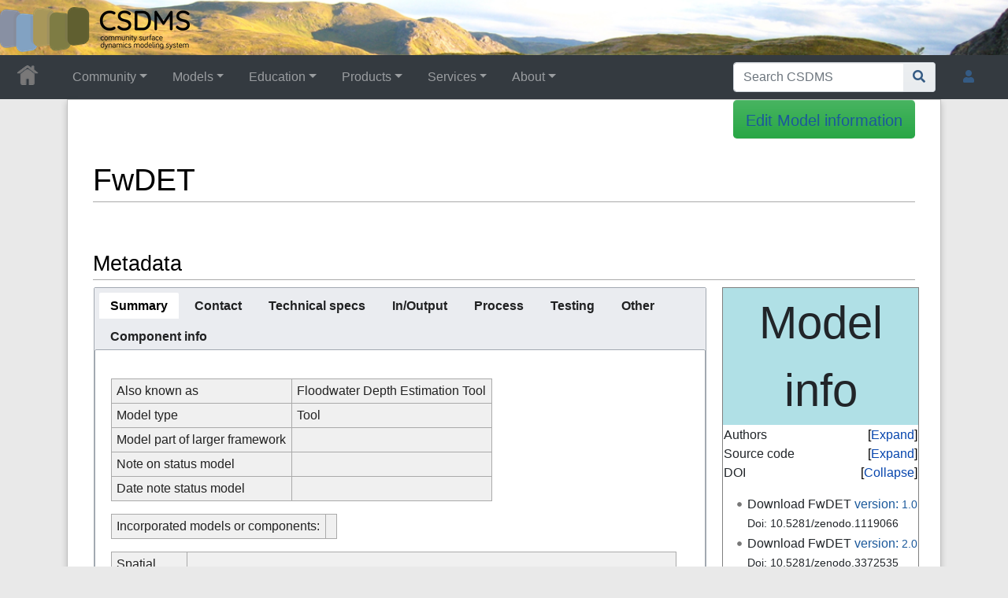

--- FILE ---
content_type: text/html; charset=UTF-8
request_url: https://csdms.colorado.edu/wiki/Model:FwDET
body_size: 93259
content:
<!DOCTYPE html>
<html class="client-nojs" lang="en" dir="ltr">
<head>
<meta charset="UTF-8">
<title>Model:FwDET • CSDMS: Community Surface Dynamics Modeling System. Explore Earth's surface with community software</title>
<script>document.documentElement.className="client-js";RLCONF={"wgBreakFrames":false,"wgSeparatorTransformTable":["",""],"wgDigitTransformTable":["",""],"wgDefaultDateFormat":"dmy","wgMonthNames":["","January","February","March","April","May","June","July","August","September","October","November","December"],"wgRequestId":"aXAIP2YLCZ759XdqRN07EQAAAAo","wgCanonicalNamespace":"Model","wgCanonicalSpecialPageName":false,"wgNamespaceNumber":3002,"wgPageName":"Model:FwDET","wgTitle":"FwDET","wgCurRevisionId":418235,"wgRevisionId":418235,"wgArticleId":21501,"wgIsArticle":true,"wgIsRedirect":false,"wgAction":"view","wgUserName":null,"wgUserGroups":["*"],"wgCategories":["Pages using duplicate arguments in template calls","Models"],"wgPageViewLanguage":"en","wgPageContentLanguage":"en","wgPageContentModel":"wikitext","wgRelevantPageName":"Model:FwDET","wgRelevantArticleId":21501,"wgIsProbablyEditable":false,"wgRelevantPageIsProbablyEditable":false,"wgRestrictionEdit":[],"wgRestrictionMove":[],"wgPageFormsTargetName":null,"wgPageFormsAutocompleteValues":[],"wgPageFormsAutocompleteOnAllChars":true,"wgPageFormsFieldProperties":[],"wgPageFormsCargoFields":[],"wgPageFormsDependentFields":[],"wgPageFormsCalendarValues":[],"wgPageFormsCalendarParams":[],"wgPageFormsCalendarHTML":null,"wgPageFormsGridValues":[],"wgPageFormsGridParams":[],"wgPageFormsContLangYes":null,"wgPageFormsContLangNo":null,"wgPageFormsContLangMonths":[],"wgPageFormsHeightForMinimizingInstances":800,"wgPageFormsDelayReload":false,"wgPageFormsShowOnSelect":[],"wgPageFormsScriptPath":"/csdms_wiki/extensions/PageForms","edgValues":[],"wgPageFormsEDSettings":null,"wgAmericanDates":false,"wgCargoDefaultQueryLimit":1000,"wgCargoMapClusteringMinimum":80,"wgCargoMonthNamesShort":["Jan","Feb","Mar","Apr","May","Jun","Jul","Aug","Sep","Oct","Nov","Dec"],"wgCiteReferencePreviewsActive":true,"srfFilteredConfig":null,"egMapsScriptPath":"/csdms_wiki/extensions/Maps/","egMapsDebugJS":false,"egMapsAvailableServices":["leaflet","googlemaps3"],"egMapsLeafletLayersApiKeys":{"MapBox":"","MapQuestOpen":"","Thunderforest":"","GeoportailFrance":""}};
RLSTATE={"site.styles":"ready","user.styles":"ready","user":"ready","user.options":"loading","jquery.tablesorter.styles":"ready","oojs-ui-core.styles":"ready","oojs-ui.styles.indicators":"ready","mediawiki.widgets.styles":"ready","oojs-ui-core.icons":"ready","skins.chameleon":"ready","zzz.ext.bootstrap.styles":"ready","jquery.makeCollapsible.styles":"ready","ext.srf.styles":"ready"};RLPAGEMODULES=["ext.headertabs","oojs-ui.styles.icons-movement","ext.smw.styles","ext.cargo.main","jquery.tablesorter","smw.entityexaminer","site","mediawiki.page.ready","jquery.makeCollapsible","ext.bootstrap.scripts","skin.chameleon.sticky","ext.smw.purge"];</script>
<script>(RLQ=window.RLQ||[]).push(function(){mw.loader.impl(function(){return["user.options@12s5i",function($,jQuery,require,module){mw.user.tokens.set({"patrolToken":"+\\","watchToken":"+\\","csrfToken":"+\\"});
}];});});</script>
<link rel="stylesheet" href="/csdms_wiki/load.php?lang=en&amp;modules=ext.srf.styles%7Cjquery.makeCollapsible.styles%7Cjquery.tablesorter.styles%7Cmediawiki.widgets.styles%7Coojs-ui-core.icons%2Cstyles%7Coojs-ui.styles.indicators%7Cskins.chameleon%7Czzz.ext.bootstrap.styles&amp;only=styles&amp;skin=chameleon">
<script async="" src="/csdms_wiki/load.php?lang=en&amp;modules=startup&amp;only=scripts&amp;raw=1&amp;skin=chameleon"></script>
<style>#mw-indicator-mw-helplink {display:none;}</style>
<meta name="ResourceLoaderDynamicStyles" content="">
<link rel="stylesheet" href="/csdms_wiki/load.php?lang=en&amp;modules=site.styles&amp;only=styles&amp;skin=chameleon">
<meta name="generator" content="MediaWiki 1.44.2">
<meta name="robots" content="max-image-preview:standard">
<meta name="format-detection" content="telephone=no">
<meta name="twitter:card" content="summary_large_image">
<meta name="viewport" content="width=1120">
<link rel="alternate" type="application/rdf+xml" title="Model:FwDET" href="/csdms_wiki/index.php?title=Special:ExportRDF&amp;xmlmime=rdf">
<link rel="icon" href="/csdms_wiki/images/csdms1.ico">
<link rel="search" type="application/opensearchdescription+xml" href="/csdms_wiki/rest.php/v1/search" title="CSDMS (en)">
<link rel="EditURI" type="application/rsd+xml" href="https://csdms.colorado.edu/csdms_wiki/api.php?action=rsd">
<link rel="alternate" type="application/atom+xml" title="CSDMS Atom feed" href="/csdms_wiki/index.php?title=Special:RecentChanges&amp;feed=atom">
<!-- Semantic MetaTags -->
<meta property="og:title" content="FwDET">
<meta property="og:title" content="Model:FwDET">
<meta property="og:site_name" content="CSDMS">
<meta property="og:url" content="https://csdms.colorado.edu/wiki/Model:FwDET">
<meta property="og:image" content="https://csdms.colorado.edu/csdms_wiki/skins/common/2-3pix.png">
<meta property="article:modified_time" content="2022-08-24T13:20:02Z">
<meta property="article:published_time" content="2022-08-24T13:20:02Z">
<script type="application/ld+json">{"@context":"http:\/\/schema.org","@type":"Article","name":"Model:FwDET \u2022 CSDMS: Community Surface Dynamics Modeling System. Explore Earth's surface with community software","headline":"Model:FwDET \u2022 CSDMS: Community Surface Dynamics Modeling System. Explore Earth's surface with community software","mainEntityOfPage":"Model:FwDET","identifier":"https:\/\/csdms.colorado.edu\/wiki\/Model:FwDET","url":"https:\/\/csdms.colorado.edu\/wiki\/Model:FwDET","dateModified":"2022-08-24T13:20:02Z","datePublished":"2022-08-24T13:20:02Z","image":{"@type":"ImageObject","url":"https:\/\/csdms.colorado.edu\/csdms_wiki\/skins\/common\/2-3pix.png"},"author":{"@type":"Organization","name":"CSDMS","url":"https:\/\/csdms.colorado.edu","logo":{"@type":"ImageObject","url":"https:\/\/csdms.colorado.edu\/csdms_wiki\/skins\/common\/2-3pix.png","caption":"CSDMS"}},"publisher":{"@type":"Organization","name":"CSDMS","url":"https:\/\/csdms.colorado.edu","logo":{"@type":"ImageObject","url":"https:\/\/csdms.colorado.edu\/csdms_wiki\/skins\/common\/2-3pix.png","caption":"CSDMS"}},"potentialAction":{"@type":"SearchAction","target":"https:\/\/csdms.colorado.edu\/csdms_wiki\/index.php?title=Special:Search&search={search_term}","query-input":"required name=search_term"}}</script>
<script type="application/ld+json">{"@graph":[{"@id":"http://arroyo.colorado.edu/wiki/Special:URIResolver/Category-3AModels","@type":"http://www.w3.org/2002/07/owl#Class"},{"@id":"http://arroyo.colorado.edu/wiki/Special:URIResolver/Category-3APages_using_duplicate_arguments_in_template_calls","@type":"http://www.w3.org/2002/07/owl#Class"},{"@id":"http://arroyo.colorado.edu/wiki/Special:URIResolver/Model-3AFwDET","@type":["http://semantic-mediawiki.org/swivt/1.0#Subject","http://arroyo.colorado.edu/wiki/Special:URIResolver/Category-3APages_using_duplicate_arguments_in_template_calls","http://arroyo.colorado.edu/wiki/Special:URIResolver/Category-3AModels"],"http://arroyo.colorado.edu/wiki/Special:URIResolver/Property-3AAdditional_city":"Tuscaloosa","http://arroyo.colorado.edu/wiki/Special:URIResolver/Property-3AAdditional_comments_model":"See:\nVersion 2.0: Cohen et al. (2019), The Floodwater Depth Estimation Tool (FwDET v2.0) for Improved Remote Sensing Analysis of Coastal Flooding. Natural Hazards and Earth System Sciences (NHESS)\n \nVersion 1.0: Cohen, S., G. R. Brakenridge, A. Kettner, B. Bates, J. Nelson, R. McDonald, Y. Huang, D. Munasinghe, and J. Zhang (2017), Estimating Floodwater Depths from Flood Inundation Maps and Topography. Journal of the American Water Resources Association (JAWRA):1–12.","http://arroyo.colorado.edu/wiki/Special:URIResolver/Property-3AAdditional_country":"United States","http://arroyo.colorado.edu/wiki/Special:URIResolver/Property-3AAdditional_email_address":{"@id":"mailto:aaraney@crimson.ua.edu"},"http://arroyo.colorado.edu/wiki/Special:URIResolver/Property-3AAdditional_first_name":"Austin","http://arroyo.colorado.edu/wiki/Special:URIResolver/Property-3AAdditional_institute":"University of Alabama","http://arroyo.colorado.edu/wiki/Special:URIResolver/Property-3AAdditional_last_name":"Raney","http://arroyo.colorado.edu/wiki/Special:URIResolver/Property-3AAdditional_postal_address1":"Box 870322","http://arroyo.colorado.edu/wiki/Special:URIResolver/Property-3AAdditional_postal_code":"35487","http://arroyo.colorado.edu/wiki/Special:URIResolver/Property-3AAdditional_state":"Alabama","http://arroyo.colorado.edu/wiki/Special:URIResolver/Property-3AAdditional_type_of_contact":"Technical contact","http://arroyo.colorado.edu/wiki/Special:URIResolver/Property-3ABMICompliant":"Yes","http://arroyo.colorado.edu/wiki/Special:URIResolver/Property-3ACitations":"321","http://arroyo.colorado.edu/wiki/Special:URIResolver/Property-3ACity":"Tuscaloosa","http://arroyo.colorado.edu/wiki/Special:URIResolver/Property-3ACodeReviewed":"1","http://arroyo.colorado.edu/wiki/Special:URIResolver/Property-3ACode_CMT_compliant_or_not":"Yes","http://arroyo.colorado.edu/wiki/Special:URIResolver/Property-3ACode_openmi_compliant_or_not":"Yes","http://arroyo.colorado.edu/wiki/Special:URIResolver/Property-3ACode_optimized":"Single Processor","http://arroyo.colorado.edu/wiki/Special:URIResolver/Property-3ACountry":"United States","http://arroyo.colorado.edu/wiki/Special:URIResolver/Property-3ACreation_date-23aux":2458087.2352431,"http://arroyo.colorado.edu/wiki/Special:URIResolver/Property-3ADOI-2Dfilelink":["https://csdms.colorado.edu/pub/models/doi-source-code/fwdet-1.0.tar.gz","https://zenodo.org/record/3372535/files/csdms-contrib/fwdet-V2.0.zip?download=1","https://zenodo.org/record/7019135"],"http://arroyo.colorado.edu/wiki/Special:URIResolver/Property-3ADOI_assigned_to_model_version":["1.0","2.0","2.1.0"],"http://arroyo.colorado.edu/wiki/Special:URIResolver/Property-3ADOI_model":["10.5281/zenodo.1119066","10.5281/zenodo.3372535","10.5281/zenodo.7019135"],"http://arroyo.colorado.edu/wiki/Special:URIResolver/Property-3ADescribe_ideal_data":"One of the case studies in Cohen et al (2017). Flood event in Lyons, CO.","http://arroyo.colorado.edu/wiki/Special:URIResolver/Property-3ADescribe_input_parameters_model":"1. Flood inundation extent layer (shapefile or feature in a Geodatabase)\n2. Digital Elevation Model (DEM; ArcGIS-supported raster formats)","http://arroyo.colorado.edu/wiki/Special:URIResolver/Property-3ADescribe_key_physical_parameters":"See:\nVersion 2.0: Cohen et al. (2019), The Floodwater Depth Estimation Tool (FwDET v2.0) for Improved Remote Sensing Analysis of Coastal Flooding. Natural Hazards and Earth System Sciences (NHESS)\n \nVersion 1.0: Cohen, S., G. R. Brakenridge, A. Kettner, B. Bates, J. Nelson, R. McDonald, Y. Huang, D. Munasinghe, and J. Zhang (2017), Estimating Floodwater Depths from Flood Inundation Maps and Topography. Journal of the American Water Resources Association (JAWRA):1–12.","http://arroyo.colorado.edu/wiki/Special:URIResolver/Property-3ADescribe_length_scale_and_resolution":"See:\nVersion 2.0: Cohen et al. (2019), The Floodwater Depth Estimation Tool (FwDET v2.0) for Improved Remote Sensing Analysis of Coastal Flooding. Natural Hazards and Earth System Sciences (NHESS)\n \nVersion 1.0: Cohen, S., G. R. Brakenridge, A. Kettner, B. Bates, J. Nelson, R. McDonald, Y. Huang, D. Munasinghe, and J. Zhang (2017), Estimating Floodwater Depths from Flood Inundation Maps and Topography. Journal of the American Water Resources Association (JAWRA):1–12.","http://arroyo.colorado.edu/wiki/Special:URIResolver/Property-3ADescribe_numerical_limitations":"See:\nVersion 2.0: Cohen et al. (2019), The Floodwater Depth Estimation Tool (FwDET v2.0) for Improved Remote Sensing Analysis of Coastal Flooding. Natural Hazards and Earth System Sciences (NHESS)\n \nVersion 1.0: Cohen, S., G. R. Brakenridge, A. Kettner, B. Bates, J. Nelson, R. McDonald, Y. Huang, D. Munasinghe, and J. Zhang (2017), Estimating Floodwater Depths from Flood Inundation Maps and Topography. Journal of the American Water Resources Association (JAWRA):1–12.","http://arroyo.colorado.edu/wiki/Special:URIResolver/Property-3ADescribe_output_parameters_model":"1. Floodwater depth raster\n2. Smoothed (low-pass filter) floodwater depth raster","http://arroyo.colorado.edu/wiki/Special:URIResolver/Property-3ADescribe_pre-2Dprocessing_software":"GIS, Remote Sensing packages","http://arroyo.colorado.edu/wiki/Special:URIResolver/Property-3ADescribe_processes":"Calculate water depth from a flood extent polygon (e.g. from remote sensing analysis) based on an underlying DEM.\nProgram procedure:\n1. Flood extent polygon to polyline\n2. Polyline to Raster - DEM extent and resolution (Env)\n3. Con - DEM values to Raster\n4. Focal Statistics loop\n5. Water depth calculation - difference between Focal Statistics output and DEM","http://arroyo.colorado.edu/wiki/Special:URIResolver/Property-3ADescribe_time_scale_and_resolution":"See:\nVersion 2.0: Cohen et al. (2019), The Floodwater Depth Estimation Tool (FwDET v2.0) for Improved Remote Sensing Analysis of Coastal Flooding. Natural Hazards and Earth System Sciences (NHESS)\n \nVersion 1.0: Cohen, S., G. R. Brakenridge, A. Kettner, B. Bates, J. Nelson, R. McDonald, Y. Huang, D. Munasinghe, and J. Zhang (2017), Estimating Floodwater Depths from Flood Inundation Maps and Topography. Journal of the American Water Resources Association (JAWRA):1–12.","http://arroyo.colorado.edu/wiki/Special:URIResolver/Property-3ADevelopmentCode":"Active","http://arroyo.colorado.edu/wiki/Special:URIResolver/Property-3ADevelopmentCodeYearChecked":"2020","http://arroyo.colorado.edu/wiki/Special:URIResolver/Property-3ADevelopment_still_active":"No","http://arroyo.colorado.edu/wiki/Special:URIResolver/Property-3AEmail_address":{"@id":"mailto:sagy.cohen@ua.edu"},"http://arroyo.colorado.edu/wiki/Special:URIResolver/Property-3AEnd_year_development":[2017,2019,2022],"http://arroyo.colorado.edu/wiki/Special:URIResolver/Property-3AExtended_model_description":"Allow for quick estimation of water depths within a flooded domain using only the flood extent layer (polygon) and a DEM of the area. Useful for near-real-time flood analysis, especially from remote sensing mapping.\nVersion 2.0 offers improved capabilities in coastal areas.","http://arroyo.colorado.edu/wiki/Special:URIResolver/Property-3AFirst_name":"Sagy","http://arroyo.colorado.edu/wiki/Special:URIResolver/Property-3AH-2Dindex":7,"http://arroyo.colorado.edu/wiki/Special:URIResolver/Property-3AHas_query":[{"@id":"http://arroyo.colorado.edu/wiki/Special:URIResolver/Model-3AFwDET-23_QUERY725dd4e450168d9bfb21c4fdb8d18f04"},{"@id":"http://arroyo.colorado.edu/wiki/Special:URIResolver/Model-3AFwDET-23_QUERYba6ccc3f44195598ab4031e8a20e0546"},{"@id":"http://arroyo.colorado.edu/wiki/Special:URIResolver/Model-3AFwDET-23_QUERY88bff3d085ca81358a5c6abc6e54dc33"}],"http://arroyo.colorado.edu/wiki/Special:URIResolver/Property-3AInstitute":"University of Alabama","http://arroyo.colorado.edu/wiki/Special:URIResolver/Property-3ALast_editor_is":{"@id":"http://arroyo.colorado.edu/wiki/Special:URIResolver/User-3AWikiSysop"},"http://arroyo.colorado.edu/wiki/Special:URIResolver/Property-3ALast_name":"Cohen","http://arroyo.colorado.edu/wiki/Special:URIResolver/Property-3AM-2Dquotient":0.88,"http://arroyo.colorado.edu/wiki/Special:URIResolver/Property-3AManual_model_available":"Yes","http://arroyo.colorado.edu/wiki/Special:URIResolver/Property-3AModelDomain":["Terrestrial","Hydrology","Coastal"],"http://arroyo.colorado.edu/wiki/Special:URIResolver/Property-3AModel_also_known_as":"Floodwater Depth Estimation Tool","http://arroyo.colorado.edu/wiki/Special:URIResolver/Property-3AModel_availability":"As code","http://arroyo.colorado.edu/wiki/Special:URIResolver/Property-3AModel_keywords":["flood","DEM","GIS","Water Depth"],"http://arroyo.colorado.edu/wiki/Special:URIResolver/Property-3AModel_manual":"Media:Cohen et al JAWRA2017.pdf","http://arroyo.colorado.edu/wiki/Special:URIResolver/Property-3AModel_test_data":"Media:FwDET DemoData2.zip","http://arroyo.colorado.edu/wiki/Special:URIResolver/Property-3AModel_type":"Tool","http://arroyo.colorado.edu/wiki/Special:URIResolver/Property-3AModelautophrases":["dem","calculate","polygon","sensing","flood extent layer","extent layer","quick estimation","estimation of water","water depths","flooded domain","flood extent","layer","flood","gis","water depth","fwdet"],"http://arroyo.colorado.edu/wiki/Special:URIResolver/Property-3AModification_date-23aux":2459816.0555787,"http://arroyo.colorado.edu/wiki/Special:URIResolver/Property-3ANr-2Dof-2Dpubs":"17","http://arroyo.colorado.edu/wiki/Special:URIResolver/Property-3AOne-2Dline_model_description":"Calculate floodwater depth based on an inundation polygon (e.g. from remote sensing) and a DEM","http://arroyo.colorado.edu/wiki/Special:URIResolver/Property-3APost_processing_software":false,"http://arroyo.colorado.edu/wiki/Special:URIResolver/Property-3APostal_address1":"Box 870322","http://arroyo.colorado.edu/wiki/Special:URIResolver/Property-3APostal_code":"35487","http://arroyo.colorado.edu/wiki/Special:URIResolver/Property-3APre_processing_software":true,"http://arroyo.colorado.edu/wiki/Special:URIResolver/Property-3AProgram_license_type":"GPL v2","http://arroyo.colorado.edu/wiki/Special:URIResolver/Property-3AProgramming_language":["Python","IDL"],"http://arroyo.colorado.edu/wiki/Special:URIResolver/Property-3ASource_code_availability":"Through CSDMS repository","http://arroyo.colorado.edu/wiki/Special:URIResolver/Property-3ASource_csdms_web_address":"https://github.com/csdms-contrib/fwdet","http://arroyo.colorado.edu/wiki/Special:URIResolver/Property-3ASpatial_dimensions":"2D","http://arroyo.colorado.edu/wiki/Special:URIResolver/Property-3ASpatialscale":["Reach-Scale","Watershed-Scale"],"http://arroyo.colorado.edu/wiki/Special:URIResolver/Property-3AStart_year_development":"2017","http://arroyo.colorado.edu/wiki/Special:URIResolver/Property-3AState":"Alabama","http://arroyo.colorado.edu/wiki/Special:URIResolver/Property-3ASupported_platforms":["Linux","Windows"],"http://arroyo.colorado.edu/wiki/Special:URIResolver/Property-3ASupported_platforms_other":"ArcGIS (arcpy) licence or QGIS (different versions)","http://arroyo.colorado.edu/wiki/Special:URIResolver/Property-3AType_of_contact":"Model developer","http://arroyo.colorado.edu/wiki/Special:URIResolver/Property-3AVisualization_software":"ESRI","http://arroyo.colorado.edu/wiki/Special:URIResolver/Property-3AVisualization_software_needed":true,"http://semantic-mediawiki.org/swivt/1.0#page":{"@id":"../wiki/Model-3AFwDET"},"http://semantic-mediawiki.org/swivt/1.0#wikiNamespace":3002,"http://semantic-mediawiki.org/swivt/1.0#wikiPageContentLanguage":"en","http://semantic-mediawiki.org/swivt/1.0#wikiPageCreationDate":{"@type":"http://www.w3.org/2001/XMLSchema#dateTime","@value":"2017-11-29T17:38:45Z"},"http://semantic-mediawiki.org/swivt/1.0#wikiPageModificationDate":{"@type":"http://www.w3.org/2001/XMLSchema#dateTime","@value":"2022-08-24T13:20:02Z"},"http://semantic-mediawiki.org/swivt/1.0#wikiPageSortKey":"FwDET","http://www.w3.org/2000/01/rdf-schema#isDefinedBy":{"@id":"../wiki/Special:ExportRDF/Model-3AFwDET"},"http://www.w3.org/2000/01/rdf-schema#label":"Model:FwDET"},{"@id":"http://arroyo.colorado.edu/wiki/Special:URIResolver/Model-3AFwDET-23_QUERY725dd4e450168d9bfb21c4fdb8d18f04","@type":"http://semantic-mediawiki.org/swivt/1.0#Subject","http://arroyo.colorado.edu/wiki/Special:URIResolver/Property-3AQuery_depth":0,"http://arroyo.colorado.edu/wiki/Special:URIResolver/Property-3AQuery_format":"plainlist","http://arroyo.colorado.edu/wiki/Special:URIResolver/Property-3AQuery_size":1,"http://arroyo.colorado.edu/wiki/Special:URIResolver/Property-3AQuery_string":"[[:Model:FwDET]]","http://semantic-mediawiki.org/swivt/1.0#masterPage":{"@id":"http://arroyo.colorado.edu/wiki/Special:URIResolver/Model-3AFwDET"},"http://semantic-mediawiki.org/swivt/1.0#wikiNamespace":3002,"http://semantic-mediawiki.org/swivt/1.0#wikiPageSortKey":"FwDET# QUERY725dd4e450168d9bfb21c4fdb8d18f04"},{"@id":"http://arroyo.colorado.edu/wiki/Special:URIResolver/Model-3AFwDET-23_QUERY88bff3d085ca81358a5c6abc6e54dc33","@type":"http://semantic-mediawiki.org/swivt/1.0#Subject","http://arroyo.colorado.edu/wiki/Special:URIResolver/Property-3AQuery_depth":1,"http://arroyo.colorado.edu/wiki/Special:URIResolver/Property-3AQuery_format":"ul","http://arroyo.colorado.edu/wiki/Special:URIResolver/Property-3AQuery_size":5,"http://arroyo.colorado.edu/wiki/Special:URIResolver/Property-3AQuery_string":"[[Model:+]] [[First name::Sagy]] [[Last name::Cohen]]","http://semantic-mediawiki.org/swivt/1.0#masterPage":{"@id":"http://arroyo.colorado.edu/wiki/Special:URIResolver/Model-3AFwDET"},"http://semantic-mediawiki.org/swivt/1.0#wikiNamespace":3002,"http://semantic-mediawiki.org/swivt/1.0#wikiPageSortKey":"FwDET# QUERY88bff3d085ca81358a5c6abc6e54dc33"},{"@id":"http://arroyo.colorado.edu/wiki/Special:URIResolver/Model-3AFwDET-23_QUERYba6ccc3f44195598ab4031e8a20e0546","@type":"http://semantic-mediawiki.org/swivt/1.0#Subject","http://arroyo.colorado.edu/wiki/Special:URIResolver/Property-3AQuery_depth":1,"http://arroyo.colorado.edu/wiki/Special:URIResolver/Property-3AQuery_format":"plainlist","http://arroyo.colorado.edu/wiki/Special:URIResolver/Property-3AQuery_size":5,"http://arroyo.colorado.edu/wiki/Special:URIResolver/Property-3AQuery_string":"[[User:+]] [[First name member::Sagy]] [[Last name member::Cohen]]","http://semantic-mediawiki.org/swivt/1.0#masterPage":{"@id":"http://arroyo.colorado.edu/wiki/Special:URIResolver/Model-3AFwDET"},"http://semantic-mediawiki.org/swivt/1.0#wikiNamespace":3002,"http://semantic-mediawiki.org/swivt/1.0#wikiPageSortKey":"FwDET# QUERYba6ccc3f44195598ab4031e8a20e0546"},{"@id":"http://arroyo.colorado.edu/wiki/Special:URIResolver/Property-3AAdditional_city","@type":"http://www.w3.org/2002/07/owl#DatatypeProperty"},{"@id":"http://arroyo.colorado.edu/wiki/Special:URIResolver/Property-3AAdditional_comments_model","@type":"http://www.w3.org/2002/07/owl#DatatypeProperty"},{"@id":"http://arroyo.colorado.edu/wiki/Special:URIResolver/Property-3AAdditional_country","@type":"http://www.w3.org/2002/07/owl#DatatypeProperty"},{"@id":"http://arroyo.colorado.edu/wiki/Special:URIResolver/Property-3AAdditional_email_address","@type":"http://www.w3.org/2002/07/owl#ObjectProperty"},{"@id":"http://arroyo.colorado.edu/wiki/Special:URIResolver/Property-3AAdditional_first_name","@type":"http://www.w3.org/2002/07/owl#DatatypeProperty"},{"@id":"http://arroyo.colorado.edu/wiki/Special:URIResolver/Property-3AAdditional_institute","@type":"http://www.w3.org/2002/07/owl#DatatypeProperty"},{"@id":"http://arroyo.colorado.edu/wiki/Special:URIResolver/Property-3AAdditional_last_name","@type":"http://www.w3.org/2002/07/owl#DatatypeProperty"},{"@id":"http://arroyo.colorado.edu/wiki/Special:URIResolver/Property-3AAdditional_postal_address1","@type":"http://www.w3.org/2002/07/owl#DatatypeProperty"},{"@id":"http://arroyo.colorado.edu/wiki/Special:URIResolver/Property-3AAdditional_postal_code","@type":"http://www.w3.org/2002/07/owl#DatatypeProperty"},{"@id":"http://arroyo.colorado.edu/wiki/Special:URIResolver/Property-3AAdditional_state","@type":"http://www.w3.org/2002/07/owl#DatatypeProperty"},{"@id":"http://arroyo.colorado.edu/wiki/Special:URIResolver/Property-3AAdditional_type_of_contact","@type":"http://www.w3.org/2002/07/owl#DatatypeProperty"},{"@id":"http://arroyo.colorado.edu/wiki/Special:URIResolver/Property-3ABMICompliant","@type":"http://www.w3.org/2002/07/owl#DatatypeProperty"},{"@id":"http://arroyo.colorado.edu/wiki/Special:URIResolver/Property-3ACitations","@type":"http://www.w3.org/2002/07/owl#DatatypeProperty"},{"@id":"http://arroyo.colorado.edu/wiki/Special:URIResolver/Property-3ACity","@type":"http://www.w3.org/2002/07/owl#DatatypeProperty"},{"@id":"http://arroyo.colorado.edu/wiki/Special:URIResolver/Property-3ACodeReviewed","@type":"http://www.w3.org/2002/07/owl#DatatypeProperty"},{"@id":"http://arroyo.colorado.edu/wiki/Special:URIResolver/Property-3ACode_CMT_compliant_or_not","@type":"http://www.w3.org/2002/07/owl#DatatypeProperty"},{"@id":"http://arroyo.colorado.edu/wiki/Special:URIResolver/Property-3ACode_openmi_compliant_or_not","@type":"http://www.w3.org/2002/07/owl#DatatypeProperty"},{"@id":"http://arroyo.colorado.edu/wiki/Special:URIResolver/Property-3ACode_optimized","@type":"http://www.w3.org/2002/07/owl#DatatypeProperty"},{"@id":"http://arroyo.colorado.edu/wiki/Special:URIResolver/Property-3ACountry","@type":"http://www.w3.org/2002/07/owl#DatatypeProperty"},{"@id":"http://arroyo.colorado.edu/wiki/Special:URIResolver/Property-3ACreation_date-23aux","@type":"http://www.w3.org/2002/07/owl#DatatypeProperty"},{"@id":"http://arroyo.colorado.edu/wiki/Special:URIResolver/Property-3ADOI-2Dfilelink","@type":"http://www.w3.org/2002/07/owl#DatatypeProperty"},{"@id":"http://arroyo.colorado.edu/wiki/Special:URIResolver/Property-3ADOI_assigned_to_model_version","@type":"http://www.w3.org/2002/07/owl#DatatypeProperty"},{"@id":"http://arroyo.colorado.edu/wiki/Special:URIResolver/Property-3ADOI_model","@type":"http://www.w3.org/2002/07/owl#DatatypeProperty"},{"@id":"http://arroyo.colorado.edu/wiki/Special:URIResolver/Property-3ADescribe_ideal_data","@type":"http://www.w3.org/2002/07/owl#DatatypeProperty"},{"@id":"http://arroyo.colorado.edu/wiki/Special:URIResolver/Property-3ADescribe_input_parameters_model","@type":"http://www.w3.org/2002/07/owl#DatatypeProperty"},{"@id":"http://arroyo.colorado.edu/wiki/Special:URIResolver/Property-3ADescribe_key_physical_parameters","@type":"http://www.w3.org/2002/07/owl#DatatypeProperty"},{"@id":"http://arroyo.colorado.edu/wiki/Special:URIResolver/Property-3ADescribe_length_scale_and_resolution","@type":"http://www.w3.org/2002/07/owl#DatatypeProperty"},{"@id":"http://arroyo.colorado.edu/wiki/Special:URIResolver/Property-3ADescribe_numerical_limitations","@type":"http://www.w3.org/2002/07/owl#DatatypeProperty"},{"@id":"http://arroyo.colorado.edu/wiki/Special:URIResolver/Property-3ADescribe_output_parameters_model","@type":"http://www.w3.org/2002/07/owl#DatatypeProperty"},{"@id":"http://arroyo.colorado.edu/wiki/Special:URIResolver/Property-3ADescribe_pre-2Dprocessing_software","@type":"http://www.w3.org/2002/07/owl#DatatypeProperty"},{"@id":"http://arroyo.colorado.edu/wiki/Special:URIResolver/Property-3ADescribe_processes","@type":"http://www.w3.org/2002/07/owl#DatatypeProperty"},{"@id":"http://arroyo.colorado.edu/wiki/Special:URIResolver/Property-3ADescribe_time_scale_and_resolution","@type":"http://www.w3.org/2002/07/owl#DatatypeProperty"},{"@id":"http://arroyo.colorado.edu/wiki/Special:URIResolver/Property-3ADevelopmentCode","@type":"http://www.w3.org/2002/07/owl#DatatypeProperty"},{"@id":"http://arroyo.colorado.edu/wiki/Special:URIResolver/Property-3ADevelopmentCodeYearChecked","@type":"http://www.w3.org/2002/07/owl#DatatypeProperty"},{"@id":"http://arroyo.colorado.edu/wiki/Special:URIResolver/Property-3ADevelopment_still_active","@type":"http://www.w3.org/2002/07/owl#DatatypeProperty"},{"@id":"http://arroyo.colorado.edu/wiki/Special:URIResolver/Property-3AEmail_address","@type":"http://www.w3.org/2002/07/owl#ObjectProperty"},{"@id":"http://arroyo.colorado.edu/wiki/Special:URIResolver/Property-3AEnd_year_development","@type":"http://www.w3.org/2002/07/owl#DatatypeProperty"},{"@id":"http://arroyo.colorado.edu/wiki/Special:URIResolver/Property-3AExtended_model_description","@type":"http://www.w3.org/2002/07/owl#DatatypeProperty"},{"@id":"http://arroyo.colorado.edu/wiki/Special:URIResolver/Property-3AFirst_name","@type":"http://www.w3.org/2002/07/owl#DatatypeProperty"},{"@id":"http://arroyo.colorado.edu/wiki/Special:URIResolver/Property-3AH-2Dindex","@type":"http://www.w3.org/2002/07/owl#DatatypeProperty"},{"@id":"http://arroyo.colorado.edu/wiki/Special:URIResolver/Property-3AHas_query","@type":"http://www.w3.org/2002/07/owl#ObjectProperty"},{"@id":"http://arroyo.colorado.edu/wiki/Special:URIResolver/Property-3AInstitute","@type":"http://www.w3.org/2002/07/owl#DatatypeProperty"},{"@id":"http://arroyo.colorado.edu/wiki/Special:URIResolver/Property-3ALast_editor_is","@type":"http://www.w3.org/2002/07/owl#ObjectProperty"},{"@id":"http://arroyo.colorado.edu/wiki/Special:URIResolver/Property-3ALast_name","@type":"http://www.w3.org/2002/07/owl#DatatypeProperty"},{"@id":"http://arroyo.colorado.edu/wiki/Special:URIResolver/Property-3AM-2Dquotient","@type":"http://www.w3.org/2002/07/owl#DatatypeProperty"},{"@id":"http://arroyo.colorado.edu/wiki/Special:URIResolver/Property-3AManual_model_available","@type":"http://www.w3.org/2002/07/owl#DatatypeProperty"},{"@id":"http://arroyo.colorado.edu/wiki/Special:URIResolver/Property-3AModelDomain","@type":"http://www.w3.org/2002/07/owl#DatatypeProperty"},{"@id":"http://arroyo.colorado.edu/wiki/Special:URIResolver/Property-3AModel_also_known_as","@type":"http://www.w3.org/2002/07/owl#DatatypeProperty"},{"@id":"http://arroyo.colorado.edu/wiki/Special:URIResolver/Property-3AModel_availability","@type":"http://www.w3.org/2002/07/owl#DatatypeProperty"},{"@id":"http://arroyo.colorado.edu/wiki/Special:URIResolver/Property-3AModel_keywords","@type":"http://www.w3.org/2002/07/owl#DatatypeProperty"},{"@id":"http://arroyo.colorado.edu/wiki/Special:URIResolver/Property-3AModel_manual","@type":"http://www.w3.org/2002/07/owl#DatatypeProperty"},{"@id":"http://arroyo.colorado.edu/wiki/Special:URIResolver/Property-3AModel_test_data","@type":"http://www.w3.org/2002/07/owl#DatatypeProperty"},{"@id":"http://arroyo.colorado.edu/wiki/Special:URIResolver/Property-3AModel_type","@type":"http://www.w3.org/2002/07/owl#DatatypeProperty"},{"@id":"http://arroyo.colorado.edu/wiki/Special:URIResolver/Property-3AModelautophrases","@type":"http://www.w3.org/2002/07/owl#DatatypeProperty"},{"@id":"http://arroyo.colorado.edu/wiki/Special:URIResolver/Property-3AModification_date-23aux","@type":"http://www.w3.org/2002/07/owl#DatatypeProperty"},{"@id":"http://arroyo.colorado.edu/wiki/Special:URIResolver/Property-3ANr-2Dof-2Dpubs","@type":"http://www.w3.org/2002/07/owl#DatatypeProperty"},{"@id":"http://arroyo.colorado.edu/wiki/Special:URIResolver/Property-3AOne-2Dline_model_description","@type":"http://www.w3.org/2002/07/owl#DatatypeProperty"},{"@id":"http://arroyo.colorado.edu/wiki/Special:URIResolver/Property-3APost_processing_software","@type":"http://www.w3.org/2002/07/owl#DatatypeProperty"},{"@id":"http://arroyo.colorado.edu/wiki/Special:URIResolver/Property-3APostal_address1","@type":"http://www.w3.org/2002/07/owl#DatatypeProperty"},{"@id":"http://arroyo.colorado.edu/wiki/Special:URIResolver/Property-3APostal_code","@type":"http://www.w3.org/2002/07/owl#DatatypeProperty"},{"@id":"http://arroyo.colorado.edu/wiki/Special:URIResolver/Property-3APre_processing_software","@type":"http://www.w3.org/2002/07/owl#DatatypeProperty"},{"@id":"http://arroyo.colorado.edu/wiki/Special:URIResolver/Property-3AProgram_license_type","@type":"http://www.w3.org/2002/07/owl#DatatypeProperty"},{"@id":"http://arroyo.colorado.edu/wiki/Special:URIResolver/Property-3AProgramming_language","@type":"http://www.w3.org/2002/07/owl#DatatypeProperty"},{"@id":"http://arroyo.colorado.edu/wiki/Special:URIResolver/Property-3AQuery_depth","@type":"http://www.w3.org/2002/07/owl#DatatypeProperty"},{"@id":"http://arroyo.colorado.edu/wiki/Special:URIResolver/Property-3AQuery_format","@type":"http://www.w3.org/2002/07/owl#DatatypeProperty"},{"@id":"http://arroyo.colorado.edu/wiki/Special:URIResolver/Property-3AQuery_size","@type":"http://www.w3.org/2002/07/owl#DatatypeProperty"},{"@id":"http://arroyo.colorado.edu/wiki/Special:URIResolver/Property-3AQuery_string","@type":"http://www.w3.org/2002/07/owl#DatatypeProperty"},{"@id":"http://arroyo.colorado.edu/wiki/Special:URIResolver/Property-3ASource_code_availability","@type":"http://www.w3.org/2002/07/owl#DatatypeProperty"},{"@id":"http://arroyo.colorado.edu/wiki/Special:URIResolver/Property-3ASource_csdms_web_address","@type":"http://www.w3.org/2002/07/owl#DatatypeProperty"},{"@id":"http://arroyo.colorado.edu/wiki/Special:URIResolver/Property-3ASpatial_dimensions","@type":"http://www.w3.org/2002/07/owl#DatatypeProperty"},{"@id":"http://arroyo.colorado.edu/wiki/Special:URIResolver/Property-3ASpatialscale","@type":"http://www.w3.org/2002/07/owl#DatatypeProperty"},{"@id":"http://arroyo.colorado.edu/wiki/Special:URIResolver/Property-3AStart_year_development","@type":"http://www.w3.org/2002/07/owl#DatatypeProperty"},{"@id":"http://arroyo.colorado.edu/wiki/Special:URIResolver/Property-3AState","@type":"http://www.w3.org/2002/07/owl#DatatypeProperty"},{"@id":"http://arroyo.colorado.edu/wiki/Special:URIResolver/Property-3ASupported_platforms","@type":"http://www.w3.org/2002/07/owl#DatatypeProperty"},{"@id":"http://arroyo.colorado.edu/wiki/Special:URIResolver/Property-3ASupported_platforms_other","@type":"http://www.w3.org/2002/07/owl#DatatypeProperty"},{"@id":"http://arroyo.colorado.edu/wiki/Special:URIResolver/Property-3AType_of_contact","@type":"http://www.w3.org/2002/07/owl#DatatypeProperty"},{"@id":"http://arroyo.colorado.edu/wiki/Special:URIResolver/Property-3AVisualization_software","@type":"http://www.w3.org/2002/07/owl#DatatypeProperty"},{"@id":"http://arroyo.colorado.edu/wiki/Special:URIResolver/Property-3AVisualization_software_needed","@type":"http://www.w3.org/2002/07/owl#DatatypeProperty"},{"@id":"http://semantic-mediawiki.org/swivt/1.0#creationDate","@type":"http://www.w3.org/2002/07/owl#DatatypeProperty"},{"@id":"http://semantic-mediawiki.org/swivt/1.0#masterPage","@type":"http://www.w3.org/2002/07/owl#ObjectProperty"},{"@id":"http://semantic-mediawiki.org/swivt/1.0#page","@type":"http://www.w3.org/2002/07/owl#ObjectProperty"},{"@id":"http://semantic-mediawiki.org/swivt/1.0#wikiNamespace","@type":"http://www.w3.org/2002/07/owl#DatatypeProperty"},{"@id":"http://semantic-mediawiki.org/swivt/1.0#wikiPageContentLanguage","@type":"http://www.w3.org/2002/07/owl#DatatypeProperty"},{"@id":"http://semantic-mediawiki.org/swivt/1.0#wikiPageCreationDate","@type":"http://www.w3.org/2002/07/owl#DatatypeProperty"},{"@id":"http://semantic-mediawiki.org/swivt/1.0#wikiPageModificationDate","@type":"http://www.w3.org/2002/07/owl#DatatypeProperty"},{"@id":"http://semantic-mediawiki.org/swivt/1.0#wikiPageSortKey","@type":"http://www.w3.org/2002/07/owl#DatatypeProperty"},{"@id":"../wiki/Special:ExportRDF/Model-3AFwDET","@type":"http://www.w3.org/2002/07/owl#Ontology","http://semantic-mediawiki.org/swivt/1.0#creationDate":{"@type":"http://www.w3.org/2001/XMLSchema#dateTime","@value":"2026-01-20T15:57:04-07:00"},"http://www.w3.org/2002/07/owl#imports":{"@id":"http://semantic-mediawiki.org/swivt/1.0"}}]}</script>
</head>
<body class="mediawiki ltr sitedir-ltr mw-hide-empty-elt ns-3002 ns-subject page-Model_FwDET rootpage-Model_FwDET layout-csdms_stickyhead skin-chameleon action-view">
	<!-- navigation bar -->
	<nav class="p-navbar not-collapsible full-width no-margin no-bottom-border bg-dark navbar-dark" role="navigation" id="mw-navigation">
		<div class="navbar-nav"><div class="nav-item"><a class="nav-link "  href="/wiki/Main_Page">&lt;div id=text-logo&gt;This_text_is_a_transpar ent placeholder to make click logo&lt;/div&gt;</a></div>
		</div>
	</nav>
	<!-- navigation bar -->
	<nav class="p-navbar collapsible full-width bg-dark navbar-dark sticky" role="navigation" id="mw-navigation-i9hzcayiaw">
		<!-- logo and main page link -->
		<div id="p-logo" class="navbar-brand p-logo" role="banner">
			<a href="/wiki/Main_Page" title="Visit the main page"><img src="/csdms_wiki/skins/common/2-3pix.png" alt="CSDMS"></a>
		</div>
		<button type="button" class="navbar-toggler" data-toggle="collapse" data-target="#i9hzcayn62"></button>
		<div class="collapse navbar-collapse i9hzcayn62" id="i9hzcayn62">
			<div class="navbar-nav">
				<!-- Community -->
				<div class="nav-item dropdown p-Community-dropdown">
					<a href="#" class="nav-link dropdown-toggle p-Community-toggle" data-toggle="dropdown" data-boundary="viewport">Community</a>
					<div class="dropdown-menu p-Community" id="p-Community">
						<div id="n-Join" class="mw-list-item"><a href="/wiki/Join_CSDMS" class="nav-link n-Join">Join</a></div>
						<div id="n-Groups" class="mw-list-item"><a href="/wiki/CSDMS_groups" class="nav-link n-Groups">Groups</a></div>
						<div id="n-Publications" class="mw-list-item"><a href="/wiki/Citations" class="nav-link n-Publications">Publications</a></div>
						<div id="n-Jobs" class="mw-list-item"><a href="/wiki/Jobs" class="nav-link n-Jobs">Jobs</a></div>
						<div id="n-Events" class="mw-list-item"><a href="/wiki/Meetings" class="nav-link n-Events">Events</a></div>
						<div id="n-Forum" class="mw-list-item"><a href="/wiki/CSDMS_Forum" class="nav-link n-Forum">Forum</a></div>
					</div>
				</div>
				<!-- Models -->
				<div class="nav-item dropdown p-Models-dropdown">
					<a href="#" class="nav-link dropdown-toggle p-Models-toggle" data-toggle="dropdown" data-boundary="viewport">Models</a>
					<div class="dropdown-menu p-Models" id="p-Models">
						<div id="n-Model-Repository" class="mw-list-item"><a href="/wiki/Model_download_portal" class="nav-link n-Model-Repository">Model Repository</a></div>
						<div id="n-Contribute-a-Model" class="mw-list-item"><a href="/wiki/Contribute_model" class="nav-link n-Contribute-a-Model">Contribute a Model</a></div>
						<div id="n-Version-Control" class="mw-list-item"><a href="/wiki/GitHub" class="nav-link n-Version-Control">Version Control</a></div>
						<div id="n-Reproducible-science" class="mw-list-item"><a href="/wiki/Reproducibility" class="nav-link n-Reproducible-science">Reproducible science</a></div>
					</div>
				</div>
				<!-- Education -->
				<div class="nav-item dropdown p-Education-dropdown">
					<a href="#" class="nav-link dropdown-toggle p-Education-toggle" data-toggle="dropdown" data-boundary="viewport">Education</a>
					<div class="dropdown-menu p-Education" id="p-Education">
						<div id="n-ESPIn" class="mw-list-item"><a href="/wiki/ESPIn" class="nav-link n-ESPIn">ESPIn</a></div>
						<div id="n-Roadshows" class="mw-list-item"><a href="/wiki/Roadshows" class="nav-link n-Roadshows">Roadshows</a></div>
						<div id="n-Webinars" class="mw-list-item"><a href="/wiki/Webinars" class="nav-link n-Webinars">Webinars</a></div>
						<div id="n-Labs" class="mw-list-item"><a href="/wiki/Labs_portal" class="nav-link n-Labs">Labs</a></div>
						<div id="n-Ivy" class="mw-list-item"><a href="/wiki/CSDMS_Ivy" class="nav-link n-Ivy">Ivy</a></div>
						<div id="n-Movies" class="mw-list-item"><a href="/wiki/Movies_portal" class="nav-link n-Movies">Movies</a></div>
						<div id="n-Learning-Modules" class="mw-list-item"><a href="/wiki/Learning_Modules" class="nav-link n-Learning-Modules">Learning Modules</a></div>
						<div id="n-Lectures" class="mw-list-item"><a href="/wiki/Lectures_portal" class="nav-link n-Lectures">Lectures</a></div>
						<div id="n-Textbooks" class="mw-list-item"><a href="/wiki/Modeling_Textbooks" class="nav-link n-Textbooks">Textbooks</a></div>
						<div id="n-Science-on-a-Sphere" class="mw-list-item"><a href="/wiki/Science_on_a_Sphere" class="nav-link n-Science-on-a-Sphere">Science on a Sphere</a></div>
						<div id="n-Images" class="mw-list-item"><a href="/wiki/Images_portal" class="nav-link n-Images">Images</a></div>
						<div id="n-Contribute" class="mw-list-item"><a href="/wiki/EKT_contribute" class="nav-link n-Contribute">Contribute</a></div>
					</div>
				</div>
				<!-- Products -->
				<div class="nav-item dropdown p-Products-dropdown">
					<a href="#" class="nav-link dropdown-toggle p-Products-toggle" data-toggle="dropdown" data-boundary="viewport">Products</a>
					<div class="dropdown-menu p-Products" id="p-Products">
						<div id="n-CSDMS-Workbench" class="mw-list-item"><a href="/wiki/Workbench" class="nav-link n-CSDMS-Workbench">CSDMS Workbench</a></div>
						<div id="n-OpenEarthscape" class="mw-list-item"><a href="/wiki/OpenEarthscape" class="nav-link n-OpenEarthscape">OpenEarthscape</a></div>
						<div id="n-Data-Products" class="mw-list-item"><a href="/wiki/Data_portal" class="nav-link n-Data-Products">Data Products</a></div>
						<div id="n-CSDMS-@-GitHub" class="mw-list-item"><a href="/wiki/CSDMS_GitHub" class="nav-link n-CSDMS-@-GitHub">CSDMS @ GitHub</a></div>
					</div>
				</div>
				<!-- Services -->
				<div class="nav-item dropdown p-Services-dropdown">
					<a href="#" class="nav-link dropdown-toggle p-Services-toggle" data-toggle="dropdown" data-boundary="viewport">Services</a>
					<div class="dropdown-menu p-Services" id="p-Services">
						<div id="n-Proposal-Support" class="mw-list-item"><a href="/wiki/Proposal_support" class="nav-link n-Proposal-Support">Proposal Support</a></div>
						<div id="n-Visiting-Scientists" class="mw-list-item"><a href="/wiki/Visiting_scientists_scholar" class="nav-link n-Visiting-Scientists">Visiting Scientists</a></div>
						<div id="n-Sponsorships" class="mw-list-item"><a href="/wiki/Sponsorships" class="nav-link n-Sponsorships">Sponsorships</a></div>
						<div id="n-Supercomputing" class="mw-list-item"><a href="/wiki/HPC" class="nav-link n-Supercomputing">Supercomputing</a></div>
						<div id="n-JupyterHub" class="mw-list-item"><a href="/wiki/JupyterHub" class="nav-link n-JupyterHub">JupyterHub</a></div>
						<div id="n-Software-Engineering" class="mw-list-item"><a href="/wiki/RSE" class="nav-link n-Software-Engineering">Software Engineering</a></div>
						<div id="n-Help-Desk" class="mw-list-item"><a href="/wiki/CSDMS_help_desk" class="nav-link n-Help-Desk">Help Desk</a></div>
						<div id="n-Office-Hours" class="mw-list-item"><a href="/wiki/OfficeHours" class="nav-link n-Office-Hours">Office Hours</a></div>
						<div id="n-Web-API" class="mw-list-item"><a href="/wiki/Web_APIs" class="nav-link n-Web-API">Web API</a></div>
					</div>
				</div>
				<!-- About -->
				<div class="nav-item dropdown p-About-dropdown">
					<a href="#" class="nav-link dropdown-toggle p-About-toggle" data-toggle="dropdown" data-boundary="viewport">About</a>
					<div class="dropdown-menu p-About" id="p-About">
						<div id="n-What-is-CSDMS?" class="mw-list-item"><a href="/wiki/About_CSDMS" class="nav-link n-What-is-CSDMS?">What is CSDMS?</a></div>
						<div id="n-Between-the-Bytes" class="mw-list-item"><a href="/wiki/Between_the_Bytes" class="nav-link n-Between-the-Bytes">Between the Bytes</a></div>
						<div id="n-Awards" class="mw-list-item"><a href="/wiki/Awards" class="nav-link n-Awards">Awards</a></div>
						<div id="n-Governance" class="mw-list-item"><a href="/wiki/CSDMS_organization" class="nav-link n-Governance">Governance</a></div>
						<div id="n-Diversity-&amp;-Inclusion" class="mw-list-item"><a href="/wiki/Diversity_Inclusion" class="nav-link n-Diversity-&amp;-Inclusion">Diversity &amp; Inclusion</a></div>
						<div id="n-Code-of-Conduct" class="mw-list-item"><a href="/wiki/CodeOfConduct-Events" class="nav-link n-Code-of-Conduct">Code of Conduct</a></div>
						<div id="n-Partners" class="mw-list-item"><a href="/wiki/Partners" class="nav-link n-Partners">Partners</a></div>
						<div id="n-Related-Programs" class="mw-list-item"><a href="/wiki/Links" class="nav-link n-Related-Programs">Related Programs</a></div>
						<div id="n-Metrics" class="mw-list-item"><a href="/wiki/CSDMS_in_numbers" class="nav-link n-Metrics">Metrics</a></div>
						<div id="n-Citing-CSDMS" class="mw-list-item"><a href="/wiki/Cite_CSDMS" class="nav-link n-Citing-CSDMS">Citing CSDMS</a></div>
						<div id="n-Contact-Us" class="mw-list-item"><a href="/wiki/Contact_us" class="nav-link n-Contact-Us">Contact Us</a></div>
					</div>
				</div>
			</div>
			<div class="navbar-nav right">
				<!-- search form -->
				<div  id="p-search" class="p-search order-first order-cmln-0 navbar-form" role="search"  >
					<form  id="searchform" class="mw-search" action="/csdms_wiki/index.php" >
						<input type="hidden" name="title" value=" Special:Search" />
						<div class="input-group">
							<input type="search" name="search" placeholder="Search CSDMS" aria-label="Search CSDMS" autocapitalize="sentences" spellcheck="false" title="Search CSDMS [f]" accesskey="f" id="searchInput" class="form-control">
							<div class="input-group-append">
								<button value="Go" id="searchGoButton" name="go" type="submit" class="search-btn searchGoButton" aria-label="Go to page" title="Go to a page with this exact name if it exists"></button>
							</div>
						</div>
					</form>
				</div>
				
				<!-- personal tools -->
				<div class="navbar-tools navbar-nav" >
					<div class="navbar-tool dropdown">
						<a class="navbar-usernotloggedin" href="#" data-toggle="dropdown" data-boundary="viewport" title="You are not logged in.">
						</a>
						<div class="p-personal-tools dropdown-menu">
							<div id="pt-login" class="mw-list-item"><a href="/csdms_wiki/index.php?title=Special:UserLogin&amp;returnto=Model%3AFwDET" title="You are encouraged to log in; however, it is not mandatory [o]" accesskey="o" class="pt-login">Log in</a></div>
							<div id="pt-requestaccount" class="mw-list-item"><a href="/wiki/Special:RequestAccount" class="pt-requestaccount">Request account</a></div>
						</div>
					</div>
				</div>
			</div>
		</div>
	</nav>
	<div class="flex-fill container">
		<div class="row">
			<div class="col">

			</div>
		</div>
		<div class="row">
			<div class="col">
				<!-- start the content area -->
				<div id="content" class="mw-body content"><a id="top" class="top"></a>
					<div id="mw-indicators" class="mw-indicators">
						<div id="mw-indicator-smw-entity-examiner" class="mw-indicator mw-indicator-smw-entity-examiner"><div class="smw-entity-examiner smw-indicator-vertical-bar-loader" data-subject="FwDET#3002##" data-dir="ltr" data-uselang="" title="Running an examiner in the background"></div></div>
					</div>
						<div class="contentHeader">
						<!-- title of the page -->
						<h1 id="firstHeading" class="firstHeading"><span class="mw-page-title-namespace">Model</span><span class="mw-page-title-separator">:</span><span class="mw-page-title-main">FwDET</span></h1>
						<!-- tagline; usually goes something like "From WikiName" primary purpose of this seems to be for printing to identify the source of the content -->
						<div id="siteSub" class="siteSub">From CSDMS</div>
						<!-- subtitle line; used for various things like the subpage hierarchy -->
						<div id="contentSub" class="small contentSub"><div id="mw-content-subtitle"></div></div><div id="jump-to-nav" class="mw-jump jump-to-nav">Jump to:<a href="#mw-navigation">navigation</a>, <a href="#p-search">search</a></div>
					</div>
					<div id="bodyContent" class="bodyContent">
						<!-- body text -->

						<div id="mw-content-text" class="mw-body-content"><div class="mw-content-ltr mw-parser-output" lang="en" dir="ltr"><div itemscope="" itemtype="https&#58;//schema.org/SoftwareSourceCode">
  <span class="plainlinks"><div style="float:right;"><div class="btn-lg btn-success" style="padding-top: 0.3cm;"><a target="_blank" rel="nofollow noreferrer noopener" class="external text" href="https://csdms.colorado.edu/csdms_wiki/index.php?title=Model:FwDET&amp;action=formedit">Edit Model information</a></div></div></span><br /><br />
<h2><span class="mw-headline" id="FwDET"><big><big itemprop="name"> FwDET </big></big></span></h2>
<p><br />
</p>
<h2><span class="mw-headline" id="Metadata">Metadata</span></h2>
<table width="1050"><tbody><tr><td width="860" valign="top">
<div id="headertabs"><div class="mw-header-tabs-wrapper oo-ui-layout oo-ui-panelLayout oo-ui-panelLayout-framed"><div id="mw-tabs-id" class="mw-tabs oo-ui-layout oo-ui-menuLayout oo-ui-menuLayout-static oo-ui-menuLayout-top oo-ui-menuLayout-showMenu oo-ui-indexLayout" data-ooui="{&quot;_&quot;:&quot;OO.ui.IndexLayout&quot;,&quot;classes&quot;:[&quot;mw-tabs&quot;],&quot;expanded&quot;:false,&quot;menuPanel&quot;:{&quot;tag&quot;:&quot;ooui-php-1&quot;},&quot;contentPanel&quot;:{&quot;tag&quot;:&quot;ooui-php-2&quot;},&quot;autoFocus&quot;:false,&quot;tabPanels&quot;:{&quot;Summary&quot;:{&quot;tag&quot;:&quot;Summary&quot;},&quot;Contact&quot;:{&quot;tag&quot;:&quot;Contact&quot;},&quot;Technical_specs&quot;:{&quot;tag&quot;:&quot;Technical_specs&quot;},&quot;In\/Output&quot;:{&quot;tag&quot;:&quot;In\/Output&quot;},&quot;Process&quot;:{&quot;tag&quot;:&quot;Process&quot;},&quot;Testing&quot;:{&quot;tag&quot;:&quot;Testing&quot;},&quot;Other&quot;:{&quot;tag&quot;:&quot;Other&quot;},&quot;Component_info&quot;:{&quot;tag&quot;:&quot;Component_info&quot;}},&quot;tabSelectWidget&quot;:{&quot;tag&quot;:&quot;ooui-php-3&quot;}}"><div aria-hidden="false" class="oo-ui-menuLayout-menu"><div id="ooui-php-1" class="oo-ui-layout oo-ui-panelLayout oo-ui-indexLayout-tabPanel" data-ooui="{&quot;_&quot;:&quot;OO.ui.PanelLayout&quot;,&quot;preserveContent&quot;:false,&quot;expanded&quot;:false}"><div role="tablist" aria-multiselectable="false" tabindex="0" id="ooui-php-3" class="oo-ui-selectWidget oo-ui-selectWidget-unpressed oo-ui-widget oo-ui-widget-enabled oo-ui-tabSelectWidget oo-ui-tabSelectWidget-framed" data-ooui="{&quot;_&quot;:&quot;OO.ui.TabSelectWidget&quot;,&quot;items&quot;:[{&quot;tag&quot;:&quot;ooui-php-4&quot;},{&quot;tag&quot;:&quot;ooui-php-5&quot;},{&quot;tag&quot;:&quot;ooui-php-6&quot;},{&quot;tag&quot;:&quot;ooui-php-7&quot;},{&quot;tag&quot;:&quot;ooui-php-8&quot;},{&quot;tag&quot;:&quot;ooui-php-9&quot;},{&quot;tag&quot;:&quot;ooui-php-10&quot;},{&quot;tag&quot;:&quot;ooui-php-11&quot;}]}"><div aria-selected="true" role="tab" id="ooui-php-4" class="oo-ui-widget oo-ui-widget-enabled oo-ui-labelElement oo-ui-optionWidget oo-ui-tabOptionWidget oo-ui-optionWidget-selected" data-ooui="{&quot;_&quot;:&quot;OO.ui.TabOptionWidget&quot;,&quot;selected&quot;:true,&quot;label&quot;:&quot;Summary&quot;,&quot;data&quot;:&quot;Summary&quot;}"><span class="oo-ui-labelElement-label">Summary</span></div><div aria-selected="false" role="tab" id="ooui-php-5" class="oo-ui-widget oo-ui-widget-enabled oo-ui-labelElement oo-ui-optionWidget oo-ui-tabOptionWidget" data-ooui="{&quot;_&quot;:&quot;OO.ui.TabOptionWidget&quot;,&quot;label&quot;:&quot;Contact&quot;,&quot;data&quot;:&quot;Contact&quot;}"><span class="oo-ui-labelElement-label">Contact</span></div><div aria-selected="false" role="tab" id="ooui-php-6" class="oo-ui-widget oo-ui-widget-enabled oo-ui-labelElement oo-ui-optionWidget oo-ui-tabOptionWidget" data-ooui="{&quot;_&quot;:&quot;OO.ui.TabOptionWidget&quot;,&quot;label&quot;:&quot;Technical specs&quot;,&quot;data&quot;:&quot;Technical_specs&quot;}"><span class="oo-ui-labelElement-label">Technical specs</span></div><div aria-selected="false" role="tab" id="ooui-php-7" class="oo-ui-widget oo-ui-widget-enabled oo-ui-labelElement oo-ui-optionWidget oo-ui-tabOptionWidget" data-ooui="{&quot;_&quot;:&quot;OO.ui.TabOptionWidget&quot;,&quot;label&quot;:&quot;In\/Output&quot;,&quot;data&quot;:&quot;In\/Output&quot;}"><span class="oo-ui-labelElement-label">In/Output</span></div><div aria-selected="false" role="tab" id="ooui-php-8" class="oo-ui-widget oo-ui-widget-enabled oo-ui-labelElement oo-ui-optionWidget oo-ui-tabOptionWidget" data-ooui="{&quot;_&quot;:&quot;OO.ui.TabOptionWidget&quot;,&quot;label&quot;:&quot;Process&quot;,&quot;data&quot;:&quot;Process&quot;}"><span class="oo-ui-labelElement-label">Process</span></div><div aria-selected="false" role="tab" id="ooui-php-9" class="oo-ui-widget oo-ui-widget-enabled oo-ui-labelElement oo-ui-optionWidget oo-ui-tabOptionWidget" data-ooui="{&quot;_&quot;:&quot;OO.ui.TabOptionWidget&quot;,&quot;label&quot;:&quot;Testing&quot;,&quot;data&quot;:&quot;Testing&quot;}"><span class="oo-ui-labelElement-label">Testing</span></div><div aria-selected="false" role="tab" id="ooui-php-10" class="oo-ui-widget oo-ui-widget-enabled oo-ui-labelElement oo-ui-optionWidget oo-ui-tabOptionWidget" data-ooui="{&quot;_&quot;:&quot;OO.ui.TabOptionWidget&quot;,&quot;label&quot;:&quot;Other&quot;,&quot;data&quot;:&quot;Other&quot;}"><span class="oo-ui-labelElement-label">Other</span></div><div aria-selected="false" role="tab" id="ooui-php-11" class="oo-ui-widget oo-ui-widget-enabled oo-ui-labelElement oo-ui-optionWidget oo-ui-tabOptionWidget" data-ooui="{&quot;_&quot;:&quot;OO.ui.TabOptionWidget&quot;,&quot;label&quot;:&quot;Component info&quot;,&quot;data&quot;:&quot;Component_info&quot;}"><span class="oo-ui-labelElement-label">Component info</span></div></div></div></div><div class="oo-ui-menuLayout-content"><div id="ooui-php-2" class="oo-ui-layout oo-ui-panelLayout oo-ui-stackLayout oo-ui-indexLayout-stackLayout" data-ooui="{&quot;_&quot;:&quot;OO.ui.StackLayout&quot;,&quot;preserveContent&quot;:false,&quot;expanded&quot;:false,&quot;items&quot;:[{&quot;tag&quot;:&quot;Summary&quot;},{&quot;tag&quot;:&quot;Contact&quot;},{&quot;tag&quot;:&quot;Technical_specs&quot;},{&quot;tag&quot;:&quot;In\/Output&quot;},{&quot;tag&quot;:&quot;Process&quot;},{&quot;tag&quot;:&quot;Testing&quot;},{&quot;tag&quot;:&quot;Other&quot;},{&quot;tag&quot;:&quot;Component_info&quot;}]}"><div id="Summary" role="tabpanel" class="section-1 oo-ui-layout oo-ui-panelLayout oo-ui-panelLayout-scrollable oo-ui-panelLayout-framed oo-ui-tabPanelLayout" data-ooui="{&quot;_&quot;:&quot;OO.ui.TabPanelLayout&quot;,&quot;name&quot;:&quot;Summary&quot;,&quot;label&quot;:&quot;Summary&quot;,&quot;scrollable&quot;:true,&quot;expanded&quot;:false,&quot;framed&quot;:true,&quot;classes&quot;:[&quot;section-1&quot;]}"><fieldset class="oo-ui-layout oo-ui-fieldsetLayout"><legend class="oo-ui-fieldsetLayout-header"><span class="oo-ui-iconElement-icon oo-ui-iconElement-noIcon"></span><span class="oo-ui-labelElement-label"></span></legend><div class="oo-ui-fieldsetLayout-group"><div class="oo-ui-widget oo-ui-widget-enabled">
<table class="wikitable">

<tbody><tr>
<td class="model_col1">Also known as
</td>
<td class="model_col2"><span itemprop="alternateName">Floodwater Depth Estimation Tool</span>
</td></tr>
<tr>
<td class="model_col1">Model type
</td>
<td class="model_col2">Tool
</td></tr>
<tr>
<td class="model_col1">Model part of larger framework
</td>
<td class="model_col2">
</td></tr>
<tr>
<td class="model_col1">Note on status model
</td>
<td class="model_col2"><font color="red"></font>
</td></tr>
<tr>
<td class="model_col1">Date note status model
</td>
<td class="model_col2">
</td></tr></tbody></table>
<table class="wikitable">
<tbody><tr>
<td class="model_col1">Incorporated models or components:
</td>
<td class="model_col2">
</td></tr></tbody></table>
<table class="wikitable">

<tbody><tr>
<td class="model_col1">Spatial dimensions
</td>
<td class="model_col2">2D
</td></tr>
<tr>
<td class="model_col1">Spatial extent
</td>
<td class="model_col2">Watershed-Scale, Reach-Scale
</td></tr>
<tr>
<td class="model_col1">Model domain
</td>
<td class="model_col2">Terrestrial, Hydrology, Coastal
</td></tr>
<tr>
<td class="model_col1">One-line model description
</td>
<td class="model_col2"><span itemprop="description">Calculate floodwater depth based on an inundation polygon (e.g. from remote sensing) and a DEM</span>
</td></tr>
<tr>
<td class="model_col1">Extended model description
</td>
<td class="model_col2"><span itemprop="abstract">Allow for quick estimation of water depths within a flooded domain using only the flood extent layer (polygon) and a DEM of the area. Useful for near-real-time flood analysis, especially from remote sensing mapping.
<p>Version 2.0 offers improved capabilities in coastal areas.
</p>
</span></td></tr>
</tbody></table>
<table class="wikitable">
<tbody><tr>
<td class="model_col1">Keywords:
</td>
<td class="model_col2">
<p><span itemprop="keywords">flood, 
<span itemprop="keywords">DEM, 
<span itemprop="keywords">GIS, 
<span itemprop="keywords">Water Depth, 
</span></span></span></span></p>
</td></tr></tbody></table>
<div itemscope="" itemtype="https&#58;//schema.org/SoftwareApplication"><meta itemprop="applicationCategory" content="EducationalApplication" /><meta itemprop="applicationSubCategory" content="scientificModel" /></div>
</div></div></fieldset></div><div id="Contact" role="tabpanel" class="section-2 oo-ui-layout oo-ui-panelLayout oo-ui-panelLayout-scrollable oo-ui-panelLayout-framed oo-ui-tabPanelLayout" data-ooui="{&quot;_&quot;:&quot;OO.ui.TabPanelLayout&quot;,&quot;name&quot;:&quot;Contact&quot;,&quot;label&quot;:&quot;Contact&quot;,&quot;scrollable&quot;:true,&quot;expanded&quot;:false,&quot;framed&quot;:true,&quot;classes&quot;:[&quot;section-2&quot;]}"><fieldset class="oo-ui-layout oo-ui-fieldsetLayout"><legend class="oo-ui-fieldsetLayout-header"><span class="oo-ui-iconElement-icon oo-ui-iconElement-noIcon"></span><span class="oo-ui-labelElement-label"></span></legend><div class="oo-ui-fieldsetLayout-group"><div class="oo-ui-widget oo-ui-widget-enabled">
<table class="wikitable">
<tbody><tr>
<td class="model_col1">Name
</td>
<td class="model_col2">Sagy Cohen
</td></tr>
<tr>
<td class="model_col1">Type of contact
</td>
<td class="model_col2">Model developer
</td></tr>
<tr>
<td class="model_col1">Institute / Organization
</td>
<td class="model_col2">University of Alabama
</td></tr>
<tr>
<td class="model_col1">Postal address 1
</td>
<td class="model_col2">Box 870322
</td></tr>
<tr>
<td class="model_col1">Postal address 2
</td>
<td class="model_col2">
</td></tr>
<tr>
<td class="model_col1">Town / City
</td>
<td class="model_col2">Tuscaloosa
</td></tr>
<tr>
<td class="model_col1">Postal code
</td>
<td class="model_col2">35487
</td></tr>
<tr>
<td class="model_col1">State
</td>
<td class="model_col2">Alabama
</td></tr>
<tr>
<td class="model_col1">Country
</td>
<td class="model_col2">United States
</td></tr>
<tr>
<td class="model_col1">Email address
</td>
<td class="model_col2"><a target="_blank" rel="nofollow noreferrer noopener" class="external text" href="mailto:sagy.cohen@ua.edu">sagy.cohen@ua.edu</a>
</td></tr>
<tr>
<td class="model_col1">Phone
</td>
<td class="model_col2">
</td></tr>
<tr>
<td class="model_col1">Fax
</td>
<td class="model_col2">
</td></tr></tbody></table>
<p><span itemprop="author" itemscope="" itemtype="http&#58;//schema.org/Person"><meta itemprop="name" content="Sagy Cohen" /><meta itemprop="affiliation" content="University of Alabama" /><meta itemprop="address" content="Box 870322" /><meta itemprop="nationality" content="United States" />
<meta itemprop="email" content="sagy.cohen@ua.edu" /><meta itemprop="telephone" content="" />
</span> 
</p><p><br />
</p>
<table class="wikitable">

<tbody><tr>
<td class="model_col1">Name
</td>
<td class="model_col2">Austin Raney
</td></tr>
<tr>
<td class="model_col1">Type of contact
</td>
<td class="model_col2">Technical contact
</td></tr>
<tr>
<td class="model_col1">Institute / Organization
</td>
<td class="model_col2">University of Alabama
</td></tr>
<tr>
<td class="model_col1">Postal address 1
</td>
<td class="model_col2">Box 870322
</td></tr>
<tr>
<td class="model_col1">Postal address 2
</td>
<td class="model_col2">
</td></tr>
<tr>
<td class="model_col1">Town / City
</td>
<td class="model_col2">Tuscaloosa
</td></tr>
<tr>
<td class="model_col1">Postal code
</td>
<td class="model_col2">35487
</td></tr>
<tr>
<td class="model_col1">State
</td>
<td class="model_col2">Alabama
</td></tr>
<tr>
<td class="model_col1">Country
</td>
<td class="model_col2">United States
</td></tr>
<tr>
<td class="model_col1">Email address
</td>
<td class="model_col2"><a target="_blank" rel="nofollow noreferrer noopener" class="external text" href="mailto:aaraney@crimson.ua.edu">aaraney@crimson.ua.edu</a>
</td></tr>
<tr>
<td class="model_col1">Phone
</td>
<td class="model_col2">
</td></tr>
<tr>
<td class="model_col1">Fax
</td>
<td class="model_col2">
</td></tr></tbody></table>
<p><span itemprop="author" itemscope="" itemtype="http&#58;//schema.org/Person"><meta itemprop="name" content="Austin Raney" /><meta itemprop="affiliation" content="University of Alabama" /><meta itemprop="address" content="Box 870322" /><meta itemprop="nationality" content="United States" /><meta itemprop="email" content="aaraney@crimson.ua.edu" /><meta itemprop="telephone" content="" /></span> 
</p><p><br />
</p>
</div></div></fieldset></div><div id="Technical_specs" role="tabpanel" class="section-3 oo-ui-layout oo-ui-panelLayout oo-ui-panelLayout-scrollable oo-ui-panelLayout-framed oo-ui-tabPanelLayout" data-ooui="{&quot;_&quot;:&quot;OO.ui.TabPanelLayout&quot;,&quot;name&quot;:&quot;Technical_specs&quot;,&quot;label&quot;:&quot;Technical specs&quot;,&quot;scrollable&quot;:true,&quot;expanded&quot;:false,&quot;framed&quot;:true,&quot;classes&quot;:[&quot;section-3&quot;]}"><fieldset class="oo-ui-layout oo-ui-fieldsetLayout"><legend class="oo-ui-fieldsetLayout-header"><span class="oo-ui-iconElement-icon oo-ui-iconElement-noIcon"></span><span class="oo-ui-labelElement-label"></span></legend><div class="oo-ui-fieldsetLayout-group"><div class="oo-ui-widget oo-ui-widget-enabled">
<table class="wikitable">

<tbody><tr>
<td class="model_col1">Supported platforms
</td>
<td class="model_col2"><div itemscope="" itemtype="https&#58;//schema.org/SoftwareApplication"><span itemprop="operatingSystem">Linux, Windows</span></div>
</td></tr>
<tr>
<td class="model_col1">Other platform
</td>
<td class="model_col2"><span itemprop="operatingSystem">ArcGIS (arcpy) licence or QGIS (different versions)</span>
</td></tr>
<tr>
<td class="model_col1">Programming language
</td>
<td class="model_col2">
<p><span itemprop="programmingLanguage" itemscope="" itemtype="http&#58;//schema.org/ComputerLanguage"><meta itemprop="name" content="Python, IDL" />Python, IDL </span>
</p>
</td></tr>
<tr>
<td class="model_col1">Other program language
</td>
<td class="model_col2"><span itemprop="programmingLanguage"></span>
</td></tr>
<tr>
<td class="model_col1">Code optimized
</td>
<td class="model_col2">Single Processor
</td></tr>
<tr>
<td class="model_col1">Multiple processors implemented
</td>
<td class="model_col2">
</td></tr>
<tr>
<td class="model_col1">Nr of distributed processors
</td>
<td class="model_col2">
</td></tr>
<tr>
<td class="model_col1">Nr of shared processors
</td>
<td class="model_col2">
</td></tr>
<tr>
<td class="model_col1">Start year development
</td>
<td class="model_col2">2017
</td></tr>
<tr>
<td class="model_col1">Does model development still take place?
</td>
<td class="model_col2">No
</td></tr>
<tr>
<td class="model_col1">If above answer is no, provide end year model development
</td>
<td class="model_col2">
</td></tr>
<tr>
<td class="model_col1">Code development status
</td>
<td class="model_col2">Active
</td></tr>
<tr>
<td class="model_col1">When did you indicate the 'code development status'?
</td>
<td class="model_col2">2020
</td></tr>
<tr>
<td class="model_col1">Model availability
</td>
<td class="model_col2">As code
</td></tr>
<tr>
<td class="model_col1">Source code availability <br /> (Or provide future intension)
</td>
<td class="model_col2">Through CSDMS repository
</td></tr>
<tr>
<td class="model_col1">Source web address
</td>
<td class="model_col2"><span itemprop="codeRepository"></span>
</td></tr>
<tr>
<td class="model_col1">Source csdms web address
</td>
<td class="model_col2"><span itemprop="codeRepository"><a target="_blank" rel="nofollow noreferrer noopener" class="external free" href="https://github.com/csdms-contrib/fwdet">https://github.com/csdms-contrib/fwdet</a> </span>
</td></tr>
<tr>
<td class="model_col1">Program license type
</td>
<td class="model_col2"><span itemprop="license">GPL v2</span>
</td></tr>
<tr>
<td class="model_col1">Program license type other
</td>
<td class="model_col2"><span itemprop="license"></span>
</td></tr>
<tr>
<td class="model_col1">Memory requirements
</td>
<td class="model_col2">
</td></tr>
<tr>
<td class="model_col1">Typical run time
</td>
<td class="model_col2">
</td></tr></tbody></table>
<p><br />
</p>
</div></div></fieldset></div><div id="In/Output" role="tabpanel" class="section-4 oo-ui-layout oo-ui-panelLayout oo-ui-panelLayout-scrollable oo-ui-panelLayout-framed oo-ui-tabPanelLayout" data-ooui="{&quot;_&quot;:&quot;OO.ui.TabPanelLayout&quot;,&quot;name&quot;:&quot;In\/Output&quot;,&quot;label&quot;:&quot;In\/Output&quot;,&quot;scrollable&quot;:true,&quot;expanded&quot;:false,&quot;framed&quot;:true,&quot;classes&quot;:[&quot;section-4&quot;]}"><fieldset class="oo-ui-layout oo-ui-fieldsetLayout"><legend class="oo-ui-fieldsetLayout-header"><span class="oo-ui-iconElement-icon oo-ui-iconElement-noIcon"></span><span class="oo-ui-labelElement-label"></span></legend><div class="oo-ui-fieldsetLayout-group"><div class="oo-ui-widget oo-ui-widget-enabled">
<table class="wikitable">

<tbody><tr>
<td class="model_col1">Describe input parameters
</td>
<td class="model_col2">1. Flood inundation extent layer (shapefile or feature in a Geodatabase)
<p>2. Digital Elevation Model (DEM; ArcGIS-supported raster formats)
</p>
</td></tr>
<tr>
<td class="model_col1">Input format
</td>
<td class="model_col2">
</td></tr>
<tr>
<td class="model_col1">Other input format
</td>
<td class="model_col2">
</td></tr>
<tr>
<td class="model_col1">Describe output parameters
</td>
<td class="model_col2">1. Floodwater depth raster
<p>2. Smoothed (low-pass filter) floodwater depth raster
</p>
</td></tr>
<tr>
<td class="model_col1">Output format
</td>
<td class="model_col2">
</td></tr>
<tr>
<td class="model_col1">Other output format
</td>
<td class="model_col2">
</td></tr>
<tr>
<td class="model_col1">Pre-processing software needed?
</td>
<td class="model_col2">Yes
</td></tr>
<tr>
<td class="model_col1">Describe pre-processing software
</td>
<td class="model_col2">GIS, Remote Sensing packages
</td></tr>
<tr>
<td class="model_col1">Post-processing software needed?
</td>
<td class="model_col2">No
</td></tr>
<tr>
<td class="model_col1">Describe post-processing software
</td>
<td class="model_col2">
</td></tr>
<tr>
<td class="model_col1">Visualization software needed?
</td>
<td class="model_col2">Yes
</td></tr>
<tr>
<td class="model_col1">If above answer is yes
</td>
<td class="model_col2">ESRI
</td></tr>
<tr>
<td class="model_col1">Other visualization software
</td>
<td class="model_col2">
</td></tr></tbody></table>
<p><br />
</p>
</div></div></fieldset></div><div id="Process" role="tabpanel" class="section-5 oo-ui-layout oo-ui-panelLayout oo-ui-panelLayout-scrollable oo-ui-panelLayout-framed oo-ui-tabPanelLayout" data-ooui="{&quot;_&quot;:&quot;OO.ui.TabPanelLayout&quot;,&quot;name&quot;:&quot;Process&quot;,&quot;label&quot;:&quot;Process&quot;,&quot;scrollable&quot;:true,&quot;expanded&quot;:false,&quot;framed&quot;:true,&quot;classes&quot;:[&quot;section-5&quot;]}"><fieldset class="oo-ui-layout oo-ui-fieldsetLayout"><legend class="oo-ui-fieldsetLayout-header"><span class="oo-ui-iconElement-icon oo-ui-iconElement-noIcon"></span><span class="oo-ui-labelElement-label"></span></legend><div class="oo-ui-fieldsetLayout-group"><div class="oo-ui-widget oo-ui-widget-enabled">
<table class="wikitable">

<tbody><tr>
<td class="model_col1">Describe processes represented by the model
</td>
<td class="model_col2">Calculate water depth from a flood extent polygon (e.g. from remote sensing analysis) based on an underlying DEM.
<p>Program procedure:
1. Flood extent polygon to polyline
2. Polyline to Raster - DEM extent and resolution (Env)
3. Con - DEM values to Raster
4. Focal Statistics loop
5. Water depth calculation - difference between Focal Statistics output and DEM
</p>
</td></tr>
<tr>
<td class="model_col1">Describe key physical parameters and equations
</td>
<td class="model_col2">See:
<p>Version 2.0: Cohen et al. (2019), The Floodwater Depth Estimation Tool (FwDET v2.0) for Improved Remote Sensing Analysis of Coastal Flooding. Natural Hazards and Earth System Sciences (NHESS)
</p><p>Version 1.0: Cohen, S., G. R. Brakenridge, A. Kettner, B. Bates, J. Nelson, R. McDonald, Y. Huang, D. Munasinghe, and J. Zhang (2017), Estimating Floodwater Depths from Flood Inundation Maps and Topography. Journal of the American Water Resources Association (JAWRA):1–12.
</p>
</td></tr>
<tr>
<td class="model_col1">Describe length scale and resolution constraints
</td>
<td class="model_col2">See:
<p>Version 2.0: Cohen et al. (2019), The Floodwater Depth Estimation Tool (FwDET v2.0) for Improved Remote Sensing Analysis of Coastal Flooding. Natural Hazards and Earth System Sciences (NHESS)
</p><p>Version 1.0: Cohen, S., G. R. Brakenridge, A. Kettner, B. Bates, J. Nelson, R. McDonald, Y. Huang, D. Munasinghe, and J. Zhang (2017), Estimating Floodwater Depths from Flood Inundation Maps and Topography. Journal of the American Water Resources Association (JAWRA):1–12.
</p>
</td></tr>
<tr>
<td class="model_col1">Describe time scale and resolution constraints
</td>
<td class="model_col2">See:
<p>Version 2.0: Cohen et al. (2019), The Floodwater Depth Estimation Tool (FwDET v2.0) for Improved Remote Sensing Analysis of Coastal Flooding. Natural Hazards and Earth System Sciences (NHESS)
</p><p>Version 1.0: Cohen, S., G. R. Brakenridge, A. Kettner, B. Bates, J. Nelson, R. McDonald, Y. Huang, D. Munasinghe, and J. Zhang (2017), Estimating Floodwater Depths from Flood Inundation Maps and Topography. Journal of the American Water Resources Association (JAWRA):1–12.
</p>
</td></tr>
<tr>
<td class="model_col1">Describe any numerical limitations and issues
</td>
<td class="model_col2">See:
<p>Version 2.0: Cohen et al. (2019), The Floodwater Depth Estimation Tool (FwDET v2.0) for Improved Remote Sensing Analysis of Coastal Flooding. Natural Hazards and Earth System Sciences (NHESS)
</p><p>Version 1.0: Cohen, S., G. R. Brakenridge, A. Kettner, B. Bates, J. Nelson, R. McDonald, Y. Huang, D. Munasinghe, and J. Zhang (2017), Estimating Floodwater Depths from Flood Inundation Maps and Topography. Journal of the American Water Resources Association (JAWRA):1–12.
</p>
</td></tr></tbody></table>
<p><br />
</p>
</div></div></fieldset></div><div id="Testing" role="tabpanel" class="section-6 oo-ui-layout oo-ui-panelLayout oo-ui-panelLayout-scrollable oo-ui-panelLayout-framed oo-ui-tabPanelLayout" data-ooui="{&quot;_&quot;:&quot;OO.ui.TabPanelLayout&quot;,&quot;name&quot;:&quot;Testing&quot;,&quot;label&quot;:&quot;Testing&quot;,&quot;scrollable&quot;:true,&quot;expanded&quot;:false,&quot;framed&quot;:true,&quot;classes&quot;:[&quot;section-6&quot;]}"><fieldset class="oo-ui-layout oo-ui-fieldsetLayout"><legend class="oo-ui-fieldsetLayout-header"><span class="oo-ui-iconElement-icon oo-ui-iconElement-noIcon"></span><span class="oo-ui-labelElement-label"></span></legend><div class="oo-ui-fieldsetLayout-group"><div class="oo-ui-widget oo-ui-widget-enabled">
<table class="wikitable">

<tbody><tr>
<td class="model_col1">Describe available calibration data sets
</td>
<td class="model_col2">
</td></tr>
<tr>
<td class="model_col1">Upload calibration data sets if available:
</td>
<td class="model_col2">
</td></tr>
<tr>
<td class="model_col1">Describe available test data sets
</td>
<td class="model_col2">
</td></tr>
<tr>
<td class="model_col1">Upload test data sets if available:
</td>
<td class="model_col2"><a href="/csdms_wiki/images/FwDET_DemoData2.zip" class="internal" title="FwDET DemoData2.zip">Media:FwDET DemoData2.zip</a>
</td></tr>
<tr>
<td class="model_col1">Describe ideal data for testing
</td>
<td class="model_col2">One of the case studies in Cohen et al (2017). Flood event in Lyons, CO.
</td></tr></tbody></table>
<p><br />
</p>
</div></div></fieldset></div><div id="Other" role="tabpanel" class="section-7 oo-ui-layout oo-ui-panelLayout oo-ui-panelLayout-scrollable oo-ui-panelLayout-framed oo-ui-tabPanelLayout" data-ooui="{&quot;_&quot;:&quot;OO.ui.TabPanelLayout&quot;,&quot;name&quot;:&quot;Other&quot;,&quot;label&quot;:&quot;Other&quot;,&quot;scrollable&quot;:true,&quot;expanded&quot;:false,&quot;framed&quot;:true,&quot;classes&quot;:[&quot;section-7&quot;]}"><fieldset class="oo-ui-layout oo-ui-fieldsetLayout"><legend class="oo-ui-fieldsetLayout-header"><span class="oo-ui-iconElement-icon oo-ui-iconElement-noIcon"></span><span class="oo-ui-labelElement-label"></span></legend><div class="oo-ui-fieldsetLayout-group"><div class="oo-ui-widget oo-ui-widget-enabled">
<table class="wikitable">

<tbody><tr>
<td class="model_col1">Do you have current or future plans for collaborating with other researchers?
</td>
<td class="model_col2">
</td></tr></tbody></table>
<table class="wikitable">

<tbody><tr>
<td class="model_col1">Is there a manual available?
</td>
<td class="model_col2">Yes
</td></tr>
<tr>
<td class="model_col1">Upload manual if available:
</td>
<td class="model_col2"><a href="/csdms_wiki/images/Cohen_et_al_JAWRA2017.pdf" class="internal" title="Cohen et al JAWRA2017.pdf">Media:Cohen et al JAWRA2017.pdf</a>
</td></tr>
<tr>
<td class="model_col1">Model website if any
</td>
<td class="model_col2">
</td></tr>
<tr>
<td class="model_col1">Model forum / discussion board
</td>
<td class="model_col2">
</td></tr></tbody></table>
<table class="wikitable">
<tbody><tr>
<td class="model_col1">Comments
</td>
<td class="model_col2">See:
<p>Version 2.0: Cohen et al. (2019), The Floodwater Depth Estimation Tool (FwDET v2.0) for Improved Remote Sensing Analysis of Coastal Flooding. Natural Hazards and Earth System Sciences (NHESS)
</p><p>Version 1.0: Cohen, S., G. R. Brakenridge, A. Kettner, B. Bates, J. Nelson, R. McDonald, Y. Huang, D. Munasinghe, and J. Zhang (2017), Estimating Floodwater Depths from Flood Inundation Maps and Topography. Journal of the American Water Resources Association (JAWRA):1–12.
</p>
</td></tr>
</tbody></table>
<p><br />
</p>
</div></div></fieldset></div><div id="Component_info" role="tabpanel" class="section-8 oo-ui-layout oo-ui-panelLayout oo-ui-panelLayout-scrollable oo-ui-panelLayout-framed oo-ui-tabPanelLayout" data-ooui="{&quot;_&quot;:&quot;OO.ui.TabPanelLayout&quot;,&quot;name&quot;:&quot;Component_info&quot;,&quot;label&quot;:&quot;Component info&quot;,&quot;scrollable&quot;:true,&quot;expanded&quot;:false,&quot;framed&quot;:true,&quot;classes&quot;:[&quot;section-8&quot;]}"><fieldset class="oo-ui-layout oo-ui-fieldsetLayout"><legend class="oo-ui-fieldsetLayout-header"><span class="oo-ui-iconElement-icon oo-ui-iconElement-noIcon"></span><span class="oo-ui-labelElement-label"></span></legend><div class="oo-ui-fieldsetLayout-group"><div class="oo-ui-widget oo-ui-widget-enabled">
<p><i>This part will be filled out by CSDMS staff</i>
</p>
<table class="wikitable">

<tbody><tr>
<td class="model_col1">OpenMI compliant
</td>
<td class="model_col2">Yes
</td></tr>
<tr>
<td class="model_col1">BMI compliant
</td>
<td class="model_col2">Yes
</td></tr>
<tr>
<td class="model_col1">WMT component
</td>
<td class="model_col2">Yes
</td></tr>
<tr>
<td class="model_col1">PyMT component
</td>
<td class="model_col2">
</td></tr>
<tr>
<td class="model_col1">Is this a data component
</td>
<td class="model_col2">
</td></tr></tbody></table>
<table class="wikitable">
<tbody><tr>
<td class="model_col1">DOI model
</td>
<td class="model_col2"><span itemprop="identifier">10.5281/zenodo.1119066</span>
</td></tr>
<tr>
<td class="model_col1">For model version
</td>
<td class="model_col2">1.0
</td></tr>
<tr>
<td class="model_col1">Year version submitted
</td>
<td class="model_col2">2017
</td></tr>
<tr>
<td class="model_col1">Link to file
</td>
<td class="model_col2"><a target="_blank" rel="nofollow noreferrer noopener" class="external free" href="https://csdms.colorado.edu/pub/models/doi-source-code/fwdet-1.0.tar.gz">https://csdms.colorado.edu/pub/models/doi-source-code/fwdet-1.0.tar.gz</a>
</td></tr></tbody></table>
<table class="wikitable">
<tbody><tr>
<td class="model_col1">DOI model
</td>
<td class="model_col2"><span itemprop="identifier">10.5281/zenodo.3372535</span>
</td></tr>
<tr>
<td class="model_col1">For model version
</td>
<td class="model_col2">2.0
</td></tr>
<tr>
<td class="model_col1">Year version submitted
</td>
<td class="model_col2">2019
</td></tr>
<tr>
<td class="model_col1">Link to file
</td>
<td class="model_col2"><a target="_blank" rel="nofollow noreferrer noopener" class="external free" href="https://zenodo.org/record/3372535/files/csdms-contrib/fwdet-V2.0.zip?download=1">https://zenodo.org/record/3372535/files/csdms-contrib/fwdet-V2.0.zip?download=1</a>
</td></tr></tbody></table>
<table class="wikitable">
<tbody><tr>
<td class="model_col1">DOI model
</td>
<td class="model_col2"><span itemprop="identifier">10.5281/zenodo.7019135</span>
</td></tr>
<tr>
<td class="model_col1">For model version
</td>
<td class="model_col2">2.1.0
</td></tr>
<tr>
<td class="model_col1">Year version submitted
</td>
<td class="model_col2">2022
</td></tr>
<tr>
<td class="model_col1">Link to file
</td>
<td class="model_col2"><a target="_blank" rel="nofollow noreferrer noopener" class="external free" href="https://zenodo.org/record/7019135">https://zenodo.org/record/7019135</a>
</td></tr></tbody></table>
<table class="wikitable">
<tbody><tr>
<td class="model_col1">Can be coupled with:
</td>
<td class="model_col2">
</td></tr></tbody></table></div></div></fieldset></div></div></div></div></div></div>
</td><td width="20"></td><td width="150" valign="top"><table style="width: 250px; margin:0 0 0 0; background:none; border-spacing: 0px; border: 1px solid gray; cellpadding: 10px; border-spacing: 0px;"><tbody><tr style="height:50px; font-family: inherit; font-size: 3em;"><td align="center" bgcolor="#B0E0E6"><big>Model info</big></td></tr><tr><td>
<div class="mw-collapsible mw-collapsed" style="text-align:left">
  <div class="NavHead">Authors</div>
  <div class="mw-collapsible-content">
<dl><dd><a href="/wiki/User:Scohen" title="User:Scohen"> Sagy Cohen</a></dd>
<dd>Raney</dd></dl>
  </div>
</div>
<div class="mw-collapsible mw-collapsed" style="text-align:left">
  <div class="NavHead">Source code</div>
  <div class="mw-collapsible-content">
<ul><li><a target="_blank" rel="nofollow noreferrer noopener" class="external text" href="https://github.com/csdms-contrib/fwdet">View in CSDMS GitHub repository</a></li></ul>
  </div>
</div>
<div class="mw-collapsible" style="text-align:left"> 
 <div class="NavHead">DOI</div>
  <div class="mw-collapsible-content" align="left">
<p class="mw-empty-elt">
</p>
<ul><li>Download FwDET  <a target="_blank" rel="nofollow noreferrer noopener" class="external text" href="https://csdms.colorado.edu/pub/models/doi-source-code/fwdet-1.0.tar.gz">version: <small>  1.0</small></a><div align="left"><small>Doi: 10.5281/zenodo.1119066</small></div></li>
<li>Download FwDET  <a target="_blank" rel="nofollow noreferrer noopener" class="external text" href="https://zenodo.org/record/3372535/files/csdms-contrib/fwdet-V2.0.zip?download=1">version: <small>  2.0</small></a><div align="left"><small>Doi: 10.5281/zenodo.3372535</small></div></li>
<li>Download FwDET  <a target="_blank" rel="nofollow noreferrer noopener" class="external text" href="https://zenodo.org/record/7019135">version: <small>  2.1.0</small></a><div align="left"><small>Doi: 10.5281/zenodo.7019135</small></div></li></ul>
  </div>
</div>
<div class="mw-collapsible mw-collapsed" style="text-align:left"> 
 <div class="NavHead">Model citations</div>
  <div class="mw-collapsible-content" align="left">
<table>

<tbody><tr>
<td>Nr. of publications:
</td>
<td style="text-align:right;">17
</td></tr>
<tr>
<td>Total citations:
</td>
<td style="text-align:right;">321
</td></tr>
<tr>
<td>h-index:
</td>
<td style="text-align:right;">7
</td></tr>
<tr>
<td>m-quotient:
</td>
<td style="text-align:right;">0.88
</td></tr></tbody></table>
  </div>
</div>
<div class="mw-collapsible" style="text-align:left">
<div class="NavHead">QR-code</div>
  <div class="mw-collapsible-content" align="center"><span class="plainlinks"><span typeof="mw:File"><a href="https://csdms.colorado.edu/csdms_wiki/images/Qrcode_FwDET.png" target="_blank" rel="nofollow noreferrer noopener"><img src="/csdms_wiki/images/thumb/Qrcode_FwDET.png/100px-Qrcode_FwDET.png" decoding="async" width="100" height="100" class="mw-file-element" srcset="/csdms_wiki/images/thumb/Qrcode_FwDET.png/150px-Qrcode_FwDET.png 1.5x, /csdms_wiki/images/thumb/Qrcode_FwDET.png/200px-Qrcode_FwDET.png 2x" /></a></span></span><br /><small><i>Link to this page</i></small>
  </div>
</div>
<div class="mw-collapsible mw-collapsed" style="text-align:left"> 
 <div class="NavHead" style="height:30px">Other models by author</div>
  <div class="mw-collapsible-content" align="left"><ul class="smw-format ul-format"><li class="smw-row"><span class="smw-field"><span class="smw-value"><a href="/wiki/Model:Area-Slope_Equation_Calculator" title="Model:Area-Slope Equation Calculator">Area-Slope Equation Calculator</a></span></span></li><li class="smw-row"><span class="smw-field"><span class="smw-value"><a class="mw-selflink selflink">FwDET</a></span></span></li><li class="smw-row"><span class="smw-field"><span class="smw-value"><a href="/wiki/Model:GLUDM" title="Model:GLUDM">GLUDM</a></span></span></li><li class="smw-row"><span class="smw-field"><span class="smw-value"><a href="/wiki/Model:MARM5D" title="Model:MARM5D">MARM5D</a></span></span></li><li class="smw-row"><span class="smw-field"><span class="smw-value"><a href="/wiki/Model:PsHIC" title="Model:PsHIC">PsHIC</a></span></span></li><li class="smw-row"><span class="smw-field"><span class="smw-value"><a href="/wiki/Model:WBMsed" title="Model:WBMsed">WBMsed</a></span></span></li></ul>
  </div>
</div>
</td></tr></tbody></table></td></tr></tbody></table></div>
<p><br />
</p><p><br />
</p>
<h2><span class="mw-headline" id="Introduction">Introduction</span></h2>
<h2><span class="mw-headline" id="History">History</span></h2>
<h2><span class="mw-headline" id="References">References</span></h2>
<p><br />
</p>
<table style="width:100%; text-align: center;">

<tbody><tr style="vertical-align:top;">
<td style="width: 50%;"><form action="/wiki/Special:FormEdit/Reference-auto1" method="get" target="_self"><span class="oo-ui-widget oo-ui-widget-enabled oo-ui-inputWidget oo-ui-buttonElement oo-ui-buttonElement-framed oo-ui-iconElement oo-ui-labelElement oo-ui-flaggedElement-progressive oo-ui-buttonInputWidget"><button type="submit" tabindex="0" title="" value="" class="oo-ui-inputWidget-input oo-ui-buttonElement-button"><span class="oo-ui-iconElement-icon oo-ui-icon-next oo-ui-image-progressive"></span><span class="oo-ui-labelElement-label">Automatically enter Reference by DOI</span><span class="oo-ui-indicatorElement-indicator oo-ui-indicatorElement-noIndicator oo-ui-image-progressive"></span></button></span><input type="hidden" value="FwDET" name="RefsInt2[1][PublicationMultipleModelsCargo]" /></form>
</td>
<td style="width: 50%;"><form action="/wiki/Special:FormEdit/Reference-manual1" method="get" target="_self"><span class="oo-ui-widget oo-ui-widget-enabled oo-ui-inputWidget oo-ui-buttonElement oo-ui-buttonElement-framed oo-ui-iconElement oo-ui-labelElement oo-ui-flaggedElement-progressive oo-ui-buttonInputWidget"><button type="submit" tabindex="0" title="" value="" class="oo-ui-inputWidget-input oo-ui-buttonElement-button"><span class="oo-ui-iconElement-icon oo-ui-icon-next oo-ui-image-progressive"></span><span class="oo-ui-labelElement-label">Manually enter Reference</span><span class="oo-ui-indicatorElement-indicator oo-ui-indicatorElement-noIndicator oo-ui-image-progressive"></span></button></span><input type="hidden" value="FwDET" name="RefsInt2[1][PublicationMultipleModelsCargo]" /></form>
</td></tr></tbody></table><p><br /><br />
</p><table>

<tbody><tr>
<td>Nr. of publications:
</td>
<td style="text-align:right;">17
</td></tr>
<tr>
<td>Total citations:
</td>
<td style="text-align:right;">321
</td></tr>
<tr>
<td>h-index:
</td>
<td style="text-align:right;">7
</td></tr>
<tr>
<td>m-quotient:
</td>
<td style="text-align:right;">0.88
</td></tr></tbody></table><p><br />
</p><div class="row"><div class="col-sm-12"><br /><table border="2" cellspacing="0" cellpadding="10" rules="all" style="margin:0em 0em 0em 0;" class="sortable" width="100%">
<tbody><tr valign="top"><th width="64%" bgcolor="#8DA7D6" align="left"><b>Featured</b> publication(s)</th><th width="8%" bgcolor="#8DA7D6" align="left">Year</th><th width="10%" bgcolor="#8DA7D6" align="left">Model described</th><th width="8%" bgcolor="#8DA7D6" align="left">Type of Reference</th><th width="10%" bgcolor="#8DA7D6" align="left"><a href="/wiki/Citations" title="Citations">Citations</a></th></tr>
<tr><td> 
Cohen, Sagy; Brakenridge, G. Robert; Kettner, Albert; Bates, Bradford; Nelson, Jonathan; McDonald, Richard; Huang, Yu-Fen; Munasinghe, Dinuke; Zhang, Jiaqi; 2018. Estimating Floodwater Depths from Flood Inundation Maps and Topography. JAWRA Journal of the American Water Resources Association, 54, 847–858. <span class="plainlinks"><a target="_blank" rel="nofollow noreferrer noopener" class="external text" href="http://dx.doi.org/10.1111/1752-1688.12609">10.1111/1752-1688.12609</a></span><br /><a href="/wiki/Reference:Reference-000988" title="Reference:Reference-000988"><font style="FONT-SIZE:8pt" color="#808080"><i> (View/edit entry)</i></font></a></td><td style="word-wrap:break-word;">2018</td>
<td><a class="mw-selflink selflink">FwDET</a><br /></td>
<td>Model overview
</td><td> <a target="_blank" rel="nofollow noreferrer noopener" class="external text" href="https://api.semanticscholar.org/graph/v1/paper/c1a8489a1eccbfc27a06f094927c8927cbd07141">102</a></td>
</tr><tr><td><a href="/wiki/FwDET-Publications" title="FwDET-Publications">See more publications of FwDET</a></td><td></td><td></td><td></td><td></td></tr></tbody></table></div></div><p><br /> 
</p><h2><span class="mw-headline" id="Issues">Issues</span></h2>
<h2><span class="mw-headline" id="Help">Help</span></h2>
<h2><span class="mw-headline" id="Input_Files">Input Files</span></h2>
<h2><span class="mw-headline" id="Output_Files">Output Files</span></h2>
<!-- 
NewPP limit report
Cached time: 20260120225704
Cache expiry: 0
Reduced expiry: true
Complications: [no‐toc]
[SMW] In‐text annotation parser time: 0.109 seconds
CPU time usage: 0.369 seconds
Real time usage: 0.440 seconds
Preprocessor visited node count: 1221/1000000
Post‐expand include size: 38023/1099511627776 bytes
Template argument size: 5349/1099511627776 bytes
Highest expansion depth: 9/100
Expensive parser function count: 5/100
Unstrip recursion depth: 0/20
Unstrip post‐expand size: 1595/5000000 bytes
ExtLoops count: 4/10000
-->
<!--
Transclusion expansion time report (%,ms,calls,template)
100.00%  249.626      1 -total
 37.82%   94.402      1 Template:End_headertab
 37.21%   92.884      1 Template:Quick_links_model_box
 18.61%   46.457      1 Template:Include_featured_references_models_cargo
 10.28%   25.667      1 Template:CSDMS_staff_part
  6.88%   17.179      1 Template:Model_identity
  4.60%   11.471      1 Template:FwDET_autokeywords
  4.47%   11.148      1 Template:AddReferenceUploadButtons
  3.54%    8.844     16 Template:Modelautophrases
  2.36%    5.885      1 Template:Publication_table_models2
-->
</div></div><div class="printfooter">
Retrieved from "<a dir="ltr" href="https://csdms.colorado.edu/csdms_wiki/index.php?title=Model:FwDET&amp;oldid=418235">https://csdms.colorado.edu/csdms_wiki/index.php?title=Model:FwDET&amp;oldid=418235</a>"</div>

						<!-- end body text -->
						<!-- data blocks which should go somewhere after the body text, but not before the catlinks block-->
						
					</div>
					<!-- category links -->
					<div id="catlinks" class="catlinks" data-mw="interface"><div id="mw-normal-catlinks" class="mw-normal-catlinks"><a href="/wiki/Special:Categories" title="Special:Categories">Categories</a>: <ul><li><a href="/csdms_wiki/index.php?title=Category:Pages_using_duplicate_arguments_in_template_calls&amp;action=edit&amp;redlink=1" class="new" title="Category:Pages using duplicate arguments in template calls (page does not exist)">Pages using duplicate arguments in template calls</a></li><li><a href="/wiki/Category:Models" title="Category:Models">Models</a></li></ul></div></div>
				</div>
			</div>
		</div>
	</div>
	<div class="mb-2 mt-4 container-fluid">
		<div class="row">
			<div class="col">
				<!-- navigation bar -->
				<nav class="p-navbar collapsible bg-dark navbar-dark" role="navigation" id="mw-navigation-i9hzcaynwr">
					<button type="button" class="navbar-toggler" data-toggle="collapse" data-target="#i9hzcayobq"></button>
					<div class="collapse navbar-collapse i9hzcayobq" id="i9hzcayobq">
						<div class="navbar-nav">
						<!-- toolbox -->
						<div id="t-whatlinkshere" class="nav-item mw-list-item"><a href="/wiki/Special:WhatLinksHere/Model:FwDET" title="A list of all wiki pages that link here [j]" accesskey="j" class="nav-link t-whatlinkshere">What links here</a></div>
						<div id="t-recentchangeslinked" class="nav-item mw-list-item"><a href="/wiki/Special:RecentChangesLinked/Model:FwDET" rel="nofollow" title="Recent changes in pages linked from this page [k]" accesskey="k" class="nav-link t-recentchangeslinked">Related changes</a></div>
						<div id="t-print" class="nav-item mw-list-item"><a href="javascript:print();" rel="alternate" title="Printable version of this page [p]" accesskey="p" class="nav-link t-print">Printable version</a></div>
						<div id="t-permalink" class="nav-item mw-list-item"><a href="/csdms_wiki/index.php?title=Model:FwDET&amp;oldid=418235" title="Permanent link to this revision of this page" class="nav-link t-permalink">Permanent link</a></div>
						<div id="t-info" class="nav-item mw-list-item"><a href="/csdms_wiki/index.php?title=Model:FwDET&amp;action=info" title="More information about this page" class="nav-link t-info">Page information</a></div>
						<div id="t-cargopagevalueslink" class="nav-item mw-list-item"><a href="/csdms_wiki/index.php?title=Model:FwDET&amp;action=pagevalues" rel="cargo-pagevalues" class="nav-link t-cargopagevalueslink">Cargo data</a></div>
						<div id="t-cite" class="nav-item mw-list-item"><a href="/csdms_wiki/index.php?title=Special:CiteThisPage&amp;page=Model%3AFwDET&amp;id=418235&amp;wpFormIdentifier=titleform" title="Information on how to cite this page" class="nav-link t-cite">Cite this page</a></div>
						</div>
					</div>
				</nav>
			</div>
		</div>
		<div class="row">
			<div class="col">
				<!-- footer links -->
				<div id="footer-info" class="footer-info">
					<!-- info -->
					<div> This page was last edited on 24 August 2022, at 06:20.</div>
				</div>
			</div>
		</div>
		<div class="row">
			<div class="col">
				<!-- places -->
				<div id="footer-places" class="footer-places">
					<div><a href="/wiki/CSDMS:Privacy_policy">Privacy policy</a></div>
					<div><a href="/wiki/CSDMS:About">About CSDMS</a></div>
					<div><a href="/wiki/CSDMS:General_disclaimer">Disclaimers</a></div>
				</div>
			</div>
			<div class="col">
				<!-- footer icons -->
				<div id="footer-icons" class="footer-icons">
					<!-- myicon -->
					<div><a href="/csdms_wiki/index.php/Sponsors" class="cdx-button cdx-button--fake-button cdx-button--size-large cdx-button--fake-button--enabled" target="_blank"><img src="/csdms_wiki/skins/common/nsf1.gif" alt="Sponser" height="60" width="60" loading="lazy"></a></div>
				</div>
			</div>
		</div>
	</div><script src="https://www.googletagmanager.com/gtag/js?id=G-NMHPYN127D" async=""></script><script>
window.dataLayer = window.dataLayer || [];

function gtag(){dataLayer.push(arguments);}
gtag('js', new Date());
gtag('config', 'G-NMHPYN127D', {});
</script>

<script>(RLQ=window.RLQ||[]).push(function(){mw.config.set({"wgBackendResponseTime":1339,"wgPageParseReport":{"smw":{"limitreport-intext-parsertime":0.109},"limitreport":{"cputime":"0.369","walltime":"0.440","ppvisitednodes":{"value":1221,"limit":1000000},"postexpandincludesize":{"value":38023,"limit":1099511627776},"templateargumentsize":{"value":5349,"limit":1099511627776},"expansiondepth":{"value":9,"limit":100},"expensivefunctioncount":{"value":5,"limit":100},"unstrip-depth":{"value":0,"limit":20},"unstrip-size":{"value":1595,"limit":5000000},"timingprofile":["100.00%  249.626      1 -total"," 37.82%   94.402      1 Template:End_headertab"," 37.21%   92.884      1 Template:Quick_links_model_box"," 18.61%   46.457      1 Template:Include_featured_references_models_cargo"," 10.28%   25.667      1 Template:CSDMS_staff_part","  6.88%   17.179      1 Template:Model_identity","  4.60%   11.471      1 Template:FwDET_autokeywords","  4.47%   11.148      1 Template:AddReferenceUploadButtons","  3.54%    8.844     16 Template:Modelautophrases","  2.36%    5.885      1 Template:Publication_table_models2"]},"loops":{"limitreport-count-limited":{"value":4,"limit":10000}},"cachereport":{"timestamp":"20260120225704","ttl":0,"transientcontent":true}}});});</script>
</body>
</html>